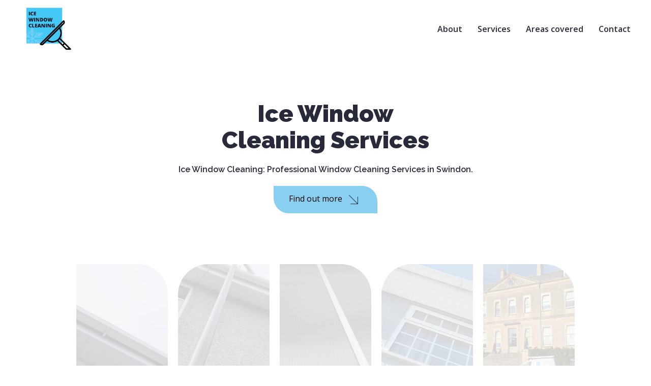

--- FILE ---
content_type: text/html; charset=UTF-8
request_url: https://www.icewindowcleaning.co.uk/
body_size: 4707
content:
<!DOCTYPE html>
<html>
	<head>
		<meta charset="UTF-8">
		<meta content="width=device-width, initial-scale=1, maximum-scale=1, user-scalable=no" name="viewport">
		<title>Ice Window Cleaning | Swindon UK</title>
  <meta name="description" content="&quot;Get sparkling clean windows, fascia, soffits, gutters, and conservatories in Swindon. Professional and reliable window cleaning services at Ice Window Cleaning.&quot;"/>
  
<meta name="rating" content="General" />
<meta name="language" content="english, EN" />
<meta name="distribution" content="Global" />
<meta name="robots" content="INDEX,FOLLOW" />
<meta name="revisit-after" content="7 Days" />

<!-- ****** faviconit.com favicons ****** -->
<link rel="shortcut icon" href="/favicon/favicon.ico" />
<link rel="icon" sizes="16x16 32x32 64x64" href="/favicon/favicon.ico" />
<link rel="icon" type="image/png" sizes="196x196" href="/favicon/favicon-192.png" />
<link rel="icon" type="image/png" sizes="160x160" href="/favicon/favicon-160.png" />
<link rel="icon" type="image/png" sizes="96x96" href="/favicon/favicon-96.png" />
<link rel="icon" type="image/png" sizes="64x64" href="/favicon/favicon-64.png" />
<link rel="icon" type="image/png" sizes="32x32" href="/favicon/favicon-32.png" />
<link rel="icon" type="image/png" sizes="16x16" href="/favicon/favicon-16.png" />
<link rel="apple-touch-icon" href="/favicon/favicon-57.png" />
<link rel="apple-touch-icon" sizes="114x114" href="/favicon/favicon-114.png" />
<link rel="apple-touch-icon" sizes="72x72" href="/favicon/favicon-72.png" />
<link rel="apple-touch-icon" sizes="144x144" href="/favicon/favicon-144.png" />
<link rel="apple-touch-icon" sizes="60x60" href="/favicon/favicon-60.png" />
<link rel="apple-touch-icon" sizes="120x120" href="/favicon/favicon-120.png" />
<link rel="apple-touch-icon" sizes="76x76" href="/favicon/favicon-76.png" />
<link rel="apple-touch-icon" sizes="152x152" href="/favicon/favicon-152.png" />
<link rel="apple-touch-icon" sizes="180x180" href="/favicon/favicon-180.png" />
<meta name="msapplication-TileColor" content="#FFFFFF" />
<meta name="msapplication-TileImage" content="favicon/favicon-144.png" />
<meta name="msapplication-config" content="faviconx/browserconfig.xml" />
<!-- ****** faviconit.com favicons ****** -->
<!-- ****** faviconit.com favicons ****** -->

<link rel="preconnect" href="https://fonts.googleapis.com">
<link rel="preconnect" href="https://fonts.gstatic.com" crossorigin>
<link href="https://fonts.googleapis.com/css2?family=Open+Sans:ital,wght@0,300..800;1,300..800&family=Raleway:ital,wght@0,100..900;1,100..900&display=swap" rel="stylesheet">
<link href="/includes/normalize.css" rel="stylesheet" type="text/css" />
<link href="/includes/default.css" rel="stylesheet" type="text/css" />
<link href="/includes/main.css" rel="stylesheet" type="text/css" />
<script src="https://kit.fontawesome.com/402225c761.js" crossorigin="anonymous"></script>
<link rel="stylesheet" href="//cdnjs.cloudflare.com/ajax/libs/animate.css/4.0.0/animate.min.css" />

<script src="//ajax.googleapis.com/ajax/libs/jquery/2.1.4/jquery.min.js"></script>
<script src="/lib/custom.js"></script>
<script src="/lib/functions.js"></script>
<script src="/js/jquery.sidr.min.js"></script>
<script src="/js/viewportchecker.js"></script>
<script>

jQuery(document).ready(function() {

	
});


</script>
<!-- Google tag (gtag.js) -->
<script async src="https://www.googletagmanager.com/gtag/js?id=G-69BJWPBFSL"></script>
<script>
  window.dataLayer = window.dataLayer || [];
  function gtag(){dataLayer.push(arguments);}
  gtag('js', new Date());

  gtag('config', 'G-69BJWPBFSL');
</script>
</head>
	<body>	<header>
	<div class="wrapper clearfix">
		<a href="#topcontent" class="logo">
			<img src="/images/layout/logo.png" alt="Ice Window Cleaning" />
		</a>
		<ul class="menu">
			<li><a href="#about">About</a></li>
			<li><a href="#services">Services</a></li>
			<li><a href="#areas">Areas covered</a></li>
			<li><a href="#contact">Contact</a></li>
		</ul>
		<div id="mobile-header">
			<div class="burger">
				<svg viewBox="0 0 800 600">
					<path d="M300,220 C300,220 520,220 540,220 C740,220 640,540 520,420 C440,340 300,200 300,200" id="top"></path>
					<path d="M300,320 L540,320" id="middle"></path>
					<path d="M300,210 C300,210 520,210 540,210 C740,210 640,530 520,410 C440,330 300,190 300,190" id="bottom" transform="translate(480, 320) scale(1, -1) translate(-480, -318) "></path>
				</svg>
			</div>
		</div>
	</div>
</header><main>
	<div class="section">
		<div class="innerWrapper">
			<div class="col-3-5 center animatedElement">
				<h1>Ice Window <br>Cleaning Services</h1>
				<h2>Ice Window Cleaning: Professional Window Cleaning Services in Swindon.</h2>
				<a href="#" class="button">Find out more</a>
			</div>
			<ul class="heroGrid">
				<li class="animatedElement">
					<div class="image" style="background-image:url(/images/content/hero-grid/1.webp);"></div>
				</li>
				<li class="animatedElement">
					<div class="image" style="background-image:url(/images/content/hero-grid/2.webp);"></div>
				</li>
				<li class="animatedElement">
					<div class="image" style="background-image:url(/images/content/hero-grid/3.webp);"></div>
				</li>
				<li class="animatedElement">
					<div class="image" style="background-image:url(/images/content/hero-grid/4.webp);"></div>
				</li>
				<li class="animatedElement">
					<div class="image" style="background-image:url(/images/content/hero-grid/5.jpg);"></div>
				</li>
			</ul>
		</div>
	</div>
	<div class="section" id="about">
		<div class="wrapper">
			<div class="col-1 center animatedElement">
				<h3>About us</h3>
			</div>
			<div class="col-1-2 animatedElement">
				<p>Elevate your surroundings with Ice Window Cleaning, your premium choice for meticulous window care in Swindon. Our dedicated team takes pride in delivering a top-tier, friendly, and dependable service that sets new standards. With a focus on excellence, we lavish attention on every detail, leaving no glass, frame, sill, or door untouched.</p>
				<p>Experience the transformative power of our streak-free, sparkling windows, enriching your property's allure and value. Get in touch for an impeccable clean that truly shines! ❄️ Ice Window Cleaning: Your Clear Choice for a Frosty Fresh Finish! ❄️</p>
			</div><div class="col-1-2">
				<ul class="offsetGrid">
					<li class="animatedElement">
						<div class="image" style="background-image:url(/images/content/about/about-1.jpg);"></div>
					</li>
					<li class="animatedElement">
						<div class="image" style="background-image:url(/images/content/about/about-2.jpg);"></div>
					</li>
				</ul>
			</div>
		</div>
	</div>
	<div class="section" id="services">
		<div class="wrapper">
			<div class="col-1 center animatedElement">
				<h3>Services</h3>
			</div>
			<div class="services">
				<div class="serviceBox animatedElement">
					<a href="#" class="trigger">
						<div class="image"><div class="src" style="background-image:url(/images/content/services/conservatories.webp);"></div></div>
						<div class="text">
							<p>Conservatory Cleaning</p>
							<span>Find out more</span>
						</div>
					</a>
					<div class="content">
						<p>Transform your conservatory into a pristine oasis with our expert conservatory cleaning service, ensuring every pane gleams with clarity and brilliance.</p>
					</div>
				</div>
				<div class="serviceBox animatedElement">
					<a href="#" class="trigger">
						<div class="image"><div class="src" style="background-image:url(/images/content/services/fascias.jpg);"></div></div>
						<div class="text">
							<p>Fascia, Soffit & Gutter Cleaning</p>
							<span>Find out more</span>
						</div>
					</a>
					<div class="content">
						<p>Elevate the beauty and functionality of your property with our comprehensive Fascia, Soffit & Gutter Cleaning service, ensuring your exteriors shine and your drainage system remains clear and efficient.</p>
					</div>
				</div>
				<div class="serviceBox animatedElement">
					<a href="#" class="trigger">
						<div class="image"><div class="src" style="background-image:url(/images/content/services/gutters.webp);"></div></div>
						<div class="text">
							<p>Gutter Clearance</p>
							<span>Find out more</span>
						</div>
					</a>
					<div class="content">
						<p>Keep your gutters flowing smoothly and protect your property from water damage with our professional Gutter Clearance service, expertly removing debris and ensuring optimal drainage year-round.</p>
					</div>
				</div>
				<div class="serviceBox animatedElement">
					<a href="#" class="trigger">
						<div class="image"><div class="src" style="background-image:url(/images/content/services/windows.webp);"></div></div>
						<div class="text">
							<p>Premium Residential Window Cleaning</p>
							<span>Find out more</span>
						</div>
					</a>
					<div class="content">
						<p>Experience the ultimate in clarity and brilliance with our Premium Residential Window Cleaning service, meticulously tailored to enhance the beauty and ambiance of your home, inside and out.</p>
					</div>
				</div>
				<div class="serviceBox animatedElement">
					<a href="#" class="trigger">
						<div class="image"><div class="src" style="background-image:url(/images/content/services/commercial.webp);"></div></div>
						<div class="text">
							<p>Commercial Window Cleaning</p>
							<span>Find out more</span>
						</div>
					</a>
					<div class="content">
						<p>Elevate the professional appearance of your business premises with our comprehensive Commercial Window Cleaning service, designed to leave your windows sparkling and your establishment shining, making a lasting impression on clients and visitors alike.</p>
					</div>
				</div>
			</div>
		</div>
	</div>
	<div class="section" id="areas">
		<div class="wrapper">
			<div class="col-1 center animatedElement">
				<h3>Areas Covered</h3>
			</div>
			<div class="col-1">
				<p class="animatedElement">At Ice Window Cleaning, we are proud to offer our professional window cleaning services to various areas in and around Swindon. Our dedicated team serves the following locations:</p>
				<p class="animatedElement">1. Swindon: As our base of operations, we provide comprehensive window cleaning solutions for residential and commercial properties throughout Swindon. Whether you have a small apartment or a large office building, we ensure spotless and streak-free windows.</p>
				<p class="animatedElement">2. Highworth: Residents and businesses in Highworth can rely on Ice Window Cleaning for top-notch window cleaning services. We bring our expertise and attention to detail to ensure your windows are crystal clear, enhancing the appeal of your property.</p>
				<p class="animatedElement">3. Wanborough: Ice Window Cleaning extends its exceptional services to Wanborough. With our advanced techniques and equipment, we remove dirt, grime, and smudges from your windows, leaving them gleaming and ensuring your complete satisfaction.</p>
				<p class="animatedElement">4. Wroughton: If you're in Wroughton and seeking professional window cleaning, look no further. Our skilled team is equipped to handle all types of windows, providing thorough cleaning that revitalizes the appearance of your home or business.</p>
				<p class="animatedElement">5. Royal Wootton Bassett: Ice Window Cleaning is pleased to serve Royal Wootton Bassett, delivering premium window cleaning services that make a difference. We understand the importance of clean windows, and our team is committed to exceeding your expectations.</p>
				<p class="animatedElement">6. Lyneham: Residents and businesses in Lyneham can trust Ice Window Cleaning for reliable and efficient window cleaning. Our dedicated professionals pay attention to every detail, ensuring that your windows are sparkling clean and enhancing the overall aesthetic of your property.</p>
				<p class="animatedElement">7. Calne: Ice Window Cleaning extends its services to Calne, catering to the window cleaning needs of both residential and commercial clients. With our expertise, we transform dirty windows into clear and beautiful ones, allowing natural light to flood your space.</p>
				<p class="animatedElement">8. Cricklade: Ice Window Cleaning is proud to offer its exceptional window cleaning services in Cricklade. Our experienced team will leave no streaks or smudges behind, leaving you with immaculate windows that enhance the beauty of your property.</p>
				<p class="animatedElement">Wherever you are located in these service areas, Ice Window Cleaning is dedicated to providing exceptional service and ensuring your complete satisfaction. Contact us today to experience the transformative effects of our professional window cleaning.</p>
			</div>
		</div>
	</div>
	<div class="section" id="contact">
		<div class="wrapper">
			<div class="col-1 center animatedElement">
				<h3>Contact us</h3>
			</div>
			<div class="col-3-5">
				<div class="enquiryForm animatedElement">
					<div class="formStyle formHolder">
						<form action="/scripts/send-email/" method="POST" id="contactFormBottom">
							<div class="row">
								<label>Name</label>
								<input type="text" name="name" id="Bottomname">
							</div>
							<div class="row">
								<label>Email</label>
								<input type="text" name="email" id="Bottomemail">
							</div>
							<div class="row">
								<label>Telephone</label>
								<input type="text" name="telephone" id="Bottomtelephone">
							</div>
							<div class="row">
								<label>Address</label>
								<textarea name="address" id="Bottomaddress" rows="4"></textarea>
							</div>
							<div class="row">
								<script src="https://www.google.com/recaptcha/api.js" async="" defer=""></script>
								<div class="g-recaptcha" data-sitekey="6Lfi8MgpAAAAAOnmKu1QcbLdI-3x2m-Hj2F4qGZW"></div>
							</div>
							<div class="row errorMessage"><p></p></div>
							<div class="row">
								<p>By providing your details above you agree to being contacted to confirm your appointment under the terms of our <a href="/privacy-policy/">privacy policy</a></p>
							</div>
							<div class="row">
								<input type="text" name="addressLine3" id="BottomaddressLine3" style="display: none">
								<input type="submit" value="Get a Quote" class="button">
							</div>
						</form>
					</div>
				</div>
			</div>
		</div>
	</div>

	
</main>

	<footer>
		<div class="wrapper clearfix">
			<div class="left">
				<p>Email: <a href="mailto:enquiries@icewindowcleaning.co.uk">enquiries@icewindowcleaning.co.uk</a><br>
				Phone : <a href="tel:07803368776">07803368776</a></p>
			</div>
			<div class="right">
				<ul class="socialList">
					<li><a href="https://www.facebook.com/icewindowcleaningswindon"><i class="fab fa-facebook-f"></i></a></li>
					<li><a href="https://www.instagram.com/icewindowcleaning/"><i class="fab fa-instagram"></i></a></li>
				</ul>	
			</div>
		</div>
	</footer>	
	</body>
</html>

--- FILE ---
content_type: text/html; charset=UTF-8
request_url: https://www.icewindowcleaning.co.uk/includes/mobilenav/
body_size: 77
content:
<div class="main">
	<ul class="menu">
	<li><a href="#about">About</a></li>
			<li><a href="#services">Services</a></li>
			<li><a href="#areas">Areas covered</a></li>
			<li><a href="#contact">Contact</a></li>
		</ul>
</div>

			

--- FILE ---
content_type: text/html; charset=utf-8
request_url: https://www.google.com/recaptcha/api2/anchor?ar=1&k=6Lfi8MgpAAAAAOnmKu1QcbLdI-3x2m-Hj2F4qGZW&co=aHR0cHM6Ly93d3cuaWNld2luZG93Y2xlYW5pbmcuY28udWs6NDQz&hl=en&v=PoyoqOPhxBO7pBk68S4YbpHZ&size=normal&anchor-ms=20000&execute-ms=30000&cb=p2j7shknqpm4
body_size: 49439
content:
<!DOCTYPE HTML><html dir="ltr" lang="en"><head><meta http-equiv="Content-Type" content="text/html; charset=UTF-8">
<meta http-equiv="X-UA-Compatible" content="IE=edge">
<title>reCAPTCHA</title>
<style type="text/css">
/* cyrillic-ext */
@font-face {
  font-family: 'Roboto';
  font-style: normal;
  font-weight: 400;
  font-stretch: 100%;
  src: url(//fonts.gstatic.com/s/roboto/v48/KFO7CnqEu92Fr1ME7kSn66aGLdTylUAMa3GUBHMdazTgWw.woff2) format('woff2');
  unicode-range: U+0460-052F, U+1C80-1C8A, U+20B4, U+2DE0-2DFF, U+A640-A69F, U+FE2E-FE2F;
}
/* cyrillic */
@font-face {
  font-family: 'Roboto';
  font-style: normal;
  font-weight: 400;
  font-stretch: 100%;
  src: url(//fonts.gstatic.com/s/roboto/v48/KFO7CnqEu92Fr1ME7kSn66aGLdTylUAMa3iUBHMdazTgWw.woff2) format('woff2');
  unicode-range: U+0301, U+0400-045F, U+0490-0491, U+04B0-04B1, U+2116;
}
/* greek-ext */
@font-face {
  font-family: 'Roboto';
  font-style: normal;
  font-weight: 400;
  font-stretch: 100%;
  src: url(//fonts.gstatic.com/s/roboto/v48/KFO7CnqEu92Fr1ME7kSn66aGLdTylUAMa3CUBHMdazTgWw.woff2) format('woff2');
  unicode-range: U+1F00-1FFF;
}
/* greek */
@font-face {
  font-family: 'Roboto';
  font-style: normal;
  font-weight: 400;
  font-stretch: 100%;
  src: url(//fonts.gstatic.com/s/roboto/v48/KFO7CnqEu92Fr1ME7kSn66aGLdTylUAMa3-UBHMdazTgWw.woff2) format('woff2');
  unicode-range: U+0370-0377, U+037A-037F, U+0384-038A, U+038C, U+038E-03A1, U+03A3-03FF;
}
/* math */
@font-face {
  font-family: 'Roboto';
  font-style: normal;
  font-weight: 400;
  font-stretch: 100%;
  src: url(//fonts.gstatic.com/s/roboto/v48/KFO7CnqEu92Fr1ME7kSn66aGLdTylUAMawCUBHMdazTgWw.woff2) format('woff2');
  unicode-range: U+0302-0303, U+0305, U+0307-0308, U+0310, U+0312, U+0315, U+031A, U+0326-0327, U+032C, U+032F-0330, U+0332-0333, U+0338, U+033A, U+0346, U+034D, U+0391-03A1, U+03A3-03A9, U+03B1-03C9, U+03D1, U+03D5-03D6, U+03F0-03F1, U+03F4-03F5, U+2016-2017, U+2034-2038, U+203C, U+2040, U+2043, U+2047, U+2050, U+2057, U+205F, U+2070-2071, U+2074-208E, U+2090-209C, U+20D0-20DC, U+20E1, U+20E5-20EF, U+2100-2112, U+2114-2115, U+2117-2121, U+2123-214F, U+2190, U+2192, U+2194-21AE, U+21B0-21E5, U+21F1-21F2, U+21F4-2211, U+2213-2214, U+2216-22FF, U+2308-230B, U+2310, U+2319, U+231C-2321, U+2336-237A, U+237C, U+2395, U+239B-23B7, U+23D0, U+23DC-23E1, U+2474-2475, U+25AF, U+25B3, U+25B7, U+25BD, U+25C1, U+25CA, U+25CC, U+25FB, U+266D-266F, U+27C0-27FF, U+2900-2AFF, U+2B0E-2B11, U+2B30-2B4C, U+2BFE, U+3030, U+FF5B, U+FF5D, U+1D400-1D7FF, U+1EE00-1EEFF;
}
/* symbols */
@font-face {
  font-family: 'Roboto';
  font-style: normal;
  font-weight: 400;
  font-stretch: 100%;
  src: url(//fonts.gstatic.com/s/roboto/v48/KFO7CnqEu92Fr1ME7kSn66aGLdTylUAMaxKUBHMdazTgWw.woff2) format('woff2');
  unicode-range: U+0001-000C, U+000E-001F, U+007F-009F, U+20DD-20E0, U+20E2-20E4, U+2150-218F, U+2190, U+2192, U+2194-2199, U+21AF, U+21E6-21F0, U+21F3, U+2218-2219, U+2299, U+22C4-22C6, U+2300-243F, U+2440-244A, U+2460-24FF, U+25A0-27BF, U+2800-28FF, U+2921-2922, U+2981, U+29BF, U+29EB, U+2B00-2BFF, U+4DC0-4DFF, U+FFF9-FFFB, U+10140-1018E, U+10190-1019C, U+101A0, U+101D0-101FD, U+102E0-102FB, U+10E60-10E7E, U+1D2C0-1D2D3, U+1D2E0-1D37F, U+1F000-1F0FF, U+1F100-1F1AD, U+1F1E6-1F1FF, U+1F30D-1F30F, U+1F315, U+1F31C, U+1F31E, U+1F320-1F32C, U+1F336, U+1F378, U+1F37D, U+1F382, U+1F393-1F39F, U+1F3A7-1F3A8, U+1F3AC-1F3AF, U+1F3C2, U+1F3C4-1F3C6, U+1F3CA-1F3CE, U+1F3D4-1F3E0, U+1F3ED, U+1F3F1-1F3F3, U+1F3F5-1F3F7, U+1F408, U+1F415, U+1F41F, U+1F426, U+1F43F, U+1F441-1F442, U+1F444, U+1F446-1F449, U+1F44C-1F44E, U+1F453, U+1F46A, U+1F47D, U+1F4A3, U+1F4B0, U+1F4B3, U+1F4B9, U+1F4BB, U+1F4BF, U+1F4C8-1F4CB, U+1F4D6, U+1F4DA, U+1F4DF, U+1F4E3-1F4E6, U+1F4EA-1F4ED, U+1F4F7, U+1F4F9-1F4FB, U+1F4FD-1F4FE, U+1F503, U+1F507-1F50B, U+1F50D, U+1F512-1F513, U+1F53E-1F54A, U+1F54F-1F5FA, U+1F610, U+1F650-1F67F, U+1F687, U+1F68D, U+1F691, U+1F694, U+1F698, U+1F6AD, U+1F6B2, U+1F6B9-1F6BA, U+1F6BC, U+1F6C6-1F6CF, U+1F6D3-1F6D7, U+1F6E0-1F6EA, U+1F6F0-1F6F3, U+1F6F7-1F6FC, U+1F700-1F7FF, U+1F800-1F80B, U+1F810-1F847, U+1F850-1F859, U+1F860-1F887, U+1F890-1F8AD, U+1F8B0-1F8BB, U+1F8C0-1F8C1, U+1F900-1F90B, U+1F93B, U+1F946, U+1F984, U+1F996, U+1F9E9, U+1FA00-1FA6F, U+1FA70-1FA7C, U+1FA80-1FA89, U+1FA8F-1FAC6, U+1FACE-1FADC, U+1FADF-1FAE9, U+1FAF0-1FAF8, U+1FB00-1FBFF;
}
/* vietnamese */
@font-face {
  font-family: 'Roboto';
  font-style: normal;
  font-weight: 400;
  font-stretch: 100%;
  src: url(//fonts.gstatic.com/s/roboto/v48/KFO7CnqEu92Fr1ME7kSn66aGLdTylUAMa3OUBHMdazTgWw.woff2) format('woff2');
  unicode-range: U+0102-0103, U+0110-0111, U+0128-0129, U+0168-0169, U+01A0-01A1, U+01AF-01B0, U+0300-0301, U+0303-0304, U+0308-0309, U+0323, U+0329, U+1EA0-1EF9, U+20AB;
}
/* latin-ext */
@font-face {
  font-family: 'Roboto';
  font-style: normal;
  font-weight: 400;
  font-stretch: 100%;
  src: url(//fonts.gstatic.com/s/roboto/v48/KFO7CnqEu92Fr1ME7kSn66aGLdTylUAMa3KUBHMdazTgWw.woff2) format('woff2');
  unicode-range: U+0100-02BA, U+02BD-02C5, U+02C7-02CC, U+02CE-02D7, U+02DD-02FF, U+0304, U+0308, U+0329, U+1D00-1DBF, U+1E00-1E9F, U+1EF2-1EFF, U+2020, U+20A0-20AB, U+20AD-20C0, U+2113, U+2C60-2C7F, U+A720-A7FF;
}
/* latin */
@font-face {
  font-family: 'Roboto';
  font-style: normal;
  font-weight: 400;
  font-stretch: 100%;
  src: url(//fonts.gstatic.com/s/roboto/v48/KFO7CnqEu92Fr1ME7kSn66aGLdTylUAMa3yUBHMdazQ.woff2) format('woff2');
  unicode-range: U+0000-00FF, U+0131, U+0152-0153, U+02BB-02BC, U+02C6, U+02DA, U+02DC, U+0304, U+0308, U+0329, U+2000-206F, U+20AC, U+2122, U+2191, U+2193, U+2212, U+2215, U+FEFF, U+FFFD;
}
/* cyrillic-ext */
@font-face {
  font-family: 'Roboto';
  font-style: normal;
  font-weight: 500;
  font-stretch: 100%;
  src: url(//fonts.gstatic.com/s/roboto/v48/KFO7CnqEu92Fr1ME7kSn66aGLdTylUAMa3GUBHMdazTgWw.woff2) format('woff2');
  unicode-range: U+0460-052F, U+1C80-1C8A, U+20B4, U+2DE0-2DFF, U+A640-A69F, U+FE2E-FE2F;
}
/* cyrillic */
@font-face {
  font-family: 'Roboto';
  font-style: normal;
  font-weight: 500;
  font-stretch: 100%;
  src: url(//fonts.gstatic.com/s/roboto/v48/KFO7CnqEu92Fr1ME7kSn66aGLdTylUAMa3iUBHMdazTgWw.woff2) format('woff2');
  unicode-range: U+0301, U+0400-045F, U+0490-0491, U+04B0-04B1, U+2116;
}
/* greek-ext */
@font-face {
  font-family: 'Roboto';
  font-style: normal;
  font-weight: 500;
  font-stretch: 100%;
  src: url(//fonts.gstatic.com/s/roboto/v48/KFO7CnqEu92Fr1ME7kSn66aGLdTylUAMa3CUBHMdazTgWw.woff2) format('woff2');
  unicode-range: U+1F00-1FFF;
}
/* greek */
@font-face {
  font-family: 'Roboto';
  font-style: normal;
  font-weight: 500;
  font-stretch: 100%;
  src: url(//fonts.gstatic.com/s/roboto/v48/KFO7CnqEu92Fr1ME7kSn66aGLdTylUAMa3-UBHMdazTgWw.woff2) format('woff2');
  unicode-range: U+0370-0377, U+037A-037F, U+0384-038A, U+038C, U+038E-03A1, U+03A3-03FF;
}
/* math */
@font-face {
  font-family: 'Roboto';
  font-style: normal;
  font-weight: 500;
  font-stretch: 100%;
  src: url(//fonts.gstatic.com/s/roboto/v48/KFO7CnqEu92Fr1ME7kSn66aGLdTylUAMawCUBHMdazTgWw.woff2) format('woff2');
  unicode-range: U+0302-0303, U+0305, U+0307-0308, U+0310, U+0312, U+0315, U+031A, U+0326-0327, U+032C, U+032F-0330, U+0332-0333, U+0338, U+033A, U+0346, U+034D, U+0391-03A1, U+03A3-03A9, U+03B1-03C9, U+03D1, U+03D5-03D6, U+03F0-03F1, U+03F4-03F5, U+2016-2017, U+2034-2038, U+203C, U+2040, U+2043, U+2047, U+2050, U+2057, U+205F, U+2070-2071, U+2074-208E, U+2090-209C, U+20D0-20DC, U+20E1, U+20E5-20EF, U+2100-2112, U+2114-2115, U+2117-2121, U+2123-214F, U+2190, U+2192, U+2194-21AE, U+21B0-21E5, U+21F1-21F2, U+21F4-2211, U+2213-2214, U+2216-22FF, U+2308-230B, U+2310, U+2319, U+231C-2321, U+2336-237A, U+237C, U+2395, U+239B-23B7, U+23D0, U+23DC-23E1, U+2474-2475, U+25AF, U+25B3, U+25B7, U+25BD, U+25C1, U+25CA, U+25CC, U+25FB, U+266D-266F, U+27C0-27FF, U+2900-2AFF, U+2B0E-2B11, U+2B30-2B4C, U+2BFE, U+3030, U+FF5B, U+FF5D, U+1D400-1D7FF, U+1EE00-1EEFF;
}
/* symbols */
@font-face {
  font-family: 'Roboto';
  font-style: normal;
  font-weight: 500;
  font-stretch: 100%;
  src: url(//fonts.gstatic.com/s/roboto/v48/KFO7CnqEu92Fr1ME7kSn66aGLdTylUAMaxKUBHMdazTgWw.woff2) format('woff2');
  unicode-range: U+0001-000C, U+000E-001F, U+007F-009F, U+20DD-20E0, U+20E2-20E4, U+2150-218F, U+2190, U+2192, U+2194-2199, U+21AF, U+21E6-21F0, U+21F3, U+2218-2219, U+2299, U+22C4-22C6, U+2300-243F, U+2440-244A, U+2460-24FF, U+25A0-27BF, U+2800-28FF, U+2921-2922, U+2981, U+29BF, U+29EB, U+2B00-2BFF, U+4DC0-4DFF, U+FFF9-FFFB, U+10140-1018E, U+10190-1019C, U+101A0, U+101D0-101FD, U+102E0-102FB, U+10E60-10E7E, U+1D2C0-1D2D3, U+1D2E0-1D37F, U+1F000-1F0FF, U+1F100-1F1AD, U+1F1E6-1F1FF, U+1F30D-1F30F, U+1F315, U+1F31C, U+1F31E, U+1F320-1F32C, U+1F336, U+1F378, U+1F37D, U+1F382, U+1F393-1F39F, U+1F3A7-1F3A8, U+1F3AC-1F3AF, U+1F3C2, U+1F3C4-1F3C6, U+1F3CA-1F3CE, U+1F3D4-1F3E0, U+1F3ED, U+1F3F1-1F3F3, U+1F3F5-1F3F7, U+1F408, U+1F415, U+1F41F, U+1F426, U+1F43F, U+1F441-1F442, U+1F444, U+1F446-1F449, U+1F44C-1F44E, U+1F453, U+1F46A, U+1F47D, U+1F4A3, U+1F4B0, U+1F4B3, U+1F4B9, U+1F4BB, U+1F4BF, U+1F4C8-1F4CB, U+1F4D6, U+1F4DA, U+1F4DF, U+1F4E3-1F4E6, U+1F4EA-1F4ED, U+1F4F7, U+1F4F9-1F4FB, U+1F4FD-1F4FE, U+1F503, U+1F507-1F50B, U+1F50D, U+1F512-1F513, U+1F53E-1F54A, U+1F54F-1F5FA, U+1F610, U+1F650-1F67F, U+1F687, U+1F68D, U+1F691, U+1F694, U+1F698, U+1F6AD, U+1F6B2, U+1F6B9-1F6BA, U+1F6BC, U+1F6C6-1F6CF, U+1F6D3-1F6D7, U+1F6E0-1F6EA, U+1F6F0-1F6F3, U+1F6F7-1F6FC, U+1F700-1F7FF, U+1F800-1F80B, U+1F810-1F847, U+1F850-1F859, U+1F860-1F887, U+1F890-1F8AD, U+1F8B0-1F8BB, U+1F8C0-1F8C1, U+1F900-1F90B, U+1F93B, U+1F946, U+1F984, U+1F996, U+1F9E9, U+1FA00-1FA6F, U+1FA70-1FA7C, U+1FA80-1FA89, U+1FA8F-1FAC6, U+1FACE-1FADC, U+1FADF-1FAE9, U+1FAF0-1FAF8, U+1FB00-1FBFF;
}
/* vietnamese */
@font-face {
  font-family: 'Roboto';
  font-style: normal;
  font-weight: 500;
  font-stretch: 100%;
  src: url(//fonts.gstatic.com/s/roboto/v48/KFO7CnqEu92Fr1ME7kSn66aGLdTylUAMa3OUBHMdazTgWw.woff2) format('woff2');
  unicode-range: U+0102-0103, U+0110-0111, U+0128-0129, U+0168-0169, U+01A0-01A1, U+01AF-01B0, U+0300-0301, U+0303-0304, U+0308-0309, U+0323, U+0329, U+1EA0-1EF9, U+20AB;
}
/* latin-ext */
@font-face {
  font-family: 'Roboto';
  font-style: normal;
  font-weight: 500;
  font-stretch: 100%;
  src: url(//fonts.gstatic.com/s/roboto/v48/KFO7CnqEu92Fr1ME7kSn66aGLdTylUAMa3KUBHMdazTgWw.woff2) format('woff2');
  unicode-range: U+0100-02BA, U+02BD-02C5, U+02C7-02CC, U+02CE-02D7, U+02DD-02FF, U+0304, U+0308, U+0329, U+1D00-1DBF, U+1E00-1E9F, U+1EF2-1EFF, U+2020, U+20A0-20AB, U+20AD-20C0, U+2113, U+2C60-2C7F, U+A720-A7FF;
}
/* latin */
@font-face {
  font-family: 'Roboto';
  font-style: normal;
  font-weight: 500;
  font-stretch: 100%;
  src: url(//fonts.gstatic.com/s/roboto/v48/KFO7CnqEu92Fr1ME7kSn66aGLdTylUAMa3yUBHMdazQ.woff2) format('woff2');
  unicode-range: U+0000-00FF, U+0131, U+0152-0153, U+02BB-02BC, U+02C6, U+02DA, U+02DC, U+0304, U+0308, U+0329, U+2000-206F, U+20AC, U+2122, U+2191, U+2193, U+2212, U+2215, U+FEFF, U+FFFD;
}
/* cyrillic-ext */
@font-face {
  font-family: 'Roboto';
  font-style: normal;
  font-weight: 900;
  font-stretch: 100%;
  src: url(//fonts.gstatic.com/s/roboto/v48/KFO7CnqEu92Fr1ME7kSn66aGLdTylUAMa3GUBHMdazTgWw.woff2) format('woff2');
  unicode-range: U+0460-052F, U+1C80-1C8A, U+20B4, U+2DE0-2DFF, U+A640-A69F, U+FE2E-FE2F;
}
/* cyrillic */
@font-face {
  font-family: 'Roboto';
  font-style: normal;
  font-weight: 900;
  font-stretch: 100%;
  src: url(//fonts.gstatic.com/s/roboto/v48/KFO7CnqEu92Fr1ME7kSn66aGLdTylUAMa3iUBHMdazTgWw.woff2) format('woff2');
  unicode-range: U+0301, U+0400-045F, U+0490-0491, U+04B0-04B1, U+2116;
}
/* greek-ext */
@font-face {
  font-family: 'Roboto';
  font-style: normal;
  font-weight: 900;
  font-stretch: 100%;
  src: url(//fonts.gstatic.com/s/roboto/v48/KFO7CnqEu92Fr1ME7kSn66aGLdTylUAMa3CUBHMdazTgWw.woff2) format('woff2');
  unicode-range: U+1F00-1FFF;
}
/* greek */
@font-face {
  font-family: 'Roboto';
  font-style: normal;
  font-weight: 900;
  font-stretch: 100%;
  src: url(//fonts.gstatic.com/s/roboto/v48/KFO7CnqEu92Fr1ME7kSn66aGLdTylUAMa3-UBHMdazTgWw.woff2) format('woff2');
  unicode-range: U+0370-0377, U+037A-037F, U+0384-038A, U+038C, U+038E-03A1, U+03A3-03FF;
}
/* math */
@font-face {
  font-family: 'Roboto';
  font-style: normal;
  font-weight: 900;
  font-stretch: 100%;
  src: url(//fonts.gstatic.com/s/roboto/v48/KFO7CnqEu92Fr1ME7kSn66aGLdTylUAMawCUBHMdazTgWw.woff2) format('woff2');
  unicode-range: U+0302-0303, U+0305, U+0307-0308, U+0310, U+0312, U+0315, U+031A, U+0326-0327, U+032C, U+032F-0330, U+0332-0333, U+0338, U+033A, U+0346, U+034D, U+0391-03A1, U+03A3-03A9, U+03B1-03C9, U+03D1, U+03D5-03D6, U+03F0-03F1, U+03F4-03F5, U+2016-2017, U+2034-2038, U+203C, U+2040, U+2043, U+2047, U+2050, U+2057, U+205F, U+2070-2071, U+2074-208E, U+2090-209C, U+20D0-20DC, U+20E1, U+20E5-20EF, U+2100-2112, U+2114-2115, U+2117-2121, U+2123-214F, U+2190, U+2192, U+2194-21AE, U+21B0-21E5, U+21F1-21F2, U+21F4-2211, U+2213-2214, U+2216-22FF, U+2308-230B, U+2310, U+2319, U+231C-2321, U+2336-237A, U+237C, U+2395, U+239B-23B7, U+23D0, U+23DC-23E1, U+2474-2475, U+25AF, U+25B3, U+25B7, U+25BD, U+25C1, U+25CA, U+25CC, U+25FB, U+266D-266F, U+27C0-27FF, U+2900-2AFF, U+2B0E-2B11, U+2B30-2B4C, U+2BFE, U+3030, U+FF5B, U+FF5D, U+1D400-1D7FF, U+1EE00-1EEFF;
}
/* symbols */
@font-face {
  font-family: 'Roboto';
  font-style: normal;
  font-weight: 900;
  font-stretch: 100%;
  src: url(//fonts.gstatic.com/s/roboto/v48/KFO7CnqEu92Fr1ME7kSn66aGLdTylUAMaxKUBHMdazTgWw.woff2) format('woff2');
  unicode-range: U+0001-000C, U+000E-001F, U+007F-009F, U+20DD-20E0, U+20E2-20E4, U+2150-218F, U+2190, U+2192, U+2194-2199, U+21AF, U+21E6-21F0, U+21F3, U+2218-2219, U+2299, U+22C4-22C6, U+2300-243F, U+2440-244A, U+2460-24FF, U+25A0-27BF, U+2800-28FF, U+2921-2922, U+2981, U+29BF, U+29EB, U+2B00-2BFF, U+4DC0-4DFF, U+FFF9-FFFB, U+10140-1018E, U+10190-1019C, U+101A0, U+101D0-101FD, U+102E0-102FB, U+10E60-10E7E, U+1D2C0-1D2D3, U+1D2E0-1D37F, U+1F000-1F0FF, U+1F100-1F1AD, U+1F1E6-1F1FF, U+1F30D-1F30F, U+1F315, U+1F31C, U+1F31E, U+1F320-1F32C, U+1F336, U+1F378, U+1F37D, U+1F382, U+1F393-1F39F, U+1F3A7-1F3A8, U+1F3AC-1F3AF, U+1F3C2, U+1F3C4-1F3C6, U+1F3CA-1F3CE, U+1F3D4-1F3E0, U+1F3ED, U+1F3F1-1F3F3, U+1F3F5-1F3F7, U+1F408, U+1F415, U+1F41F, U+1F426, U+1F43F, U+1F441-1F442, U+1F444, U+1F446-1F449, U+1F44C-1F44E, U+1F453, U+1F46A, U+1F47D, U+1F4A3, U+1F4B0, U+1F4B3, U+1F4B9, U+1F4BB, U+1F4BF, U+1F4C8-1F4CB, U+1F4D6, U+1F4DA, U+1F4DF, U+1F4E3-1F4E6, U+1F4EA-1F4ED, U+1F4F7, U+1F4F9-1F4FB, U+1F4FD-1F4FE, U+1F503, U+1F507-1F50B, U+1F50D, U+1F512-1F513, U+1F53E-1F54A, U+1F54F-1F5FA, U+1F610, U+1F650-1F67F, U+1F687, U+1F68D, U+1F691, U+1F694, U+1F698, U+1F6AD, U+1F6B2, U+1F6B9-1F6BA, U+1F6BC, U+1F6C6-1F6CF, U+1F6D3-1F6D7, U+1F6E0-1F6EA, U+1F6F0-1F6F3, U+1F6F7-1F6FC, U+1F700-1F7FF, U+1F800-1F80B, U+1F810-1F847, U+1F850-1F859, U+1F860-1F887, U+1F890-1F8AD, U+1F8B0-1F8BB, U+1F8C0-1F8C1, U+1F900-1F90B, U+1F93B, U+1F946, U+1F984, U+1F996, U+1F9E9, U+1FA00-1FA6F, U+1FA70-1FA7C, U+1FA80-1FA89, U+1FA8F-1FAC6, U+1FACE-1FADC, U+1FADF-1FAE9, U+1FAF0-1FAF8, U+1FB00-1FBFF;
}
/* vietnamese */
@font-face {
  font-family: 'Roboto';
  font-style: normal;
  font-weight: 900;
  font-stretch: 100%;
  src: url(//fonts.gstatic.com/s/roboto/v48/KFO7CnqEu92Fr1ME7kSn66aGLdTylUAMa3OUBHMdazTgWw.woff2) format('woff2');
  unicode-range: U+0102-0103, U+0110-0111, U+0128-0129, U+0168-0169, U+01A0-01A1, U+01AF-01B0, U+0300-0301, U+0303-0304, U+0308-0309, U+0323, U+0329, U+1EA0-1EF9, U+20AB;
}
/* latin-ext */
@font-face {
  font-family: 'Roboto';
  font-style: normal;
  font-weight: 900;
  font-stretch: 100%;
  src: url(//fonts.gstatic.com/s/roboto/v48/KFO7CnqEu92Fr1ME7kSn66aGLdTylUAMa3KUBHMdazTgWw.woff2) format('woff2');
  unicode-range: U+0100-02BA, U+02BD-02C5, U+02C7-02CC, U+02CE-02D7, U+02DD-02FF, U+0304, U+0308, U+0329, U+1D00-1DBF, U+1E00-1E9F, U+1EF2-1EFF, U+2020, U+20A0-20AB, U+20AD-20C0, U+2113, U+2C60-2C7F, U+A720-A7FF;
}
/* latin */
@font-face {
  font-family: 'Roboto';
  font-style: normal;
  font-weight: 900;
  font-stretch: 100%;
  src: url(//fonts.gstatic.com/s/roboto/v48/KFO7CnqEu92Fr1ME7kSn66aGLdTylUAMa3yUBHMdazQ.woff2) format('woff2');
  unicode-range: U+0000-00FF, U+0131, U+0152-0153, U+02BB-02BC, U+02C6, U+02DA, U+02DC, U+0304, U+0308, U+0329, U+2000-206F, U+20AC, U+2122, U+2191, U+2193, U+2212, U+2215, U+FEFF, U+FFFD;
}

</style>
<link rel="stylesheet" type="text/css" href="https://www.gstatic.com/recaptcha/releases/PoyoqOPhxBO7pBk68S4YbpHZ/styles__ltr.css">
<script nonce="YuKMUUN8tfcHEjf8K2Fa7Q" type="text/javascript">window['__recaptcha_api'] = 'https://www.google.com/recaptcha/api2/';</script>
<script type="text/javascript" src="https://www.gstatic.com/recaptcha/releases/PoyoqOPhxBO7pBk68S4YbpHZ/recaptcha__en.js" nonce="YuKMUUN8tfcHEjf8K2Fa7Q">
      
    </script></head>
<body><div id="rc-anchor-alert" class="rc-anchor-alert"></div>
<input type="hidden" id="recaptcha-token" value="[base64]">
<script type="text/javascript" nonce="YuKMUUN8tfcHEjf8K2Fa7Q">
      recaptcha.anchor.Main.init("[\x22ainput\x22,[\x22bgdata\x22,\x22\x22,\[base64]/[base64]/MjU1Ong/[base64]/[base64]/[base64]/[base64]/[base64]/[base64]/[base64]/[base64]/[base64]/[base64]/[base64]/[base64]/[base64]/[base64]/[base64]\\u003d\x22,\[base64]\x22,\x22w7k4w6UpfcOAD3rDlnTCisOCwpVqf8KscFMUw5HCncO0w4VNw7zDucK4WcOgEgtfwrd9P31nwoBtwrTCtT/DjyPCvsKcwrnDssKhTCzDjMK+aH9Ew4bCjiYDwpM/XiNIw5jDgMOHw5LDk8KncsK+worCmcO3ZMO1TcOgEsORwqosbsOlLMKfMcOgA2/CvkzCkWbChsOsIxfCm8KVZV/Di8O7CsKDecKKBMO0wrrDqCvDqMOgwqMKHMKCdMOBF3scZsOow7jCnMKgw7ASwrnDqTfCvMOXICfDoMKQZ1NfwrLDmcKIwpgawoTCkhXCgsOOw693wovCrcKsDMKzw48xSHoVBUPDgMK1FcKoworCoHjDocKKwr/[base64]/w4BnAMOxwr50JMOow7cnV8KjBsOowpc8w7poUCPCisK6dx7DqA7ChyTClcK4CMOwwq4awprDlwxEAAE1w4FJwpE+ZMKgVFfDoyVIZWPDjMKNwppubsKwdsK3wqUBUMO0w41SC3IXwqbDicKMB03DhsOOwonDgMKoXyd/[base64]/CmEVGWEbCh8O4w6RrMsOQwrLDkXDDkMOHwpTCv8KgXsOgwrLCiUYzw6FMTMKpwrnDg8OzOyIaw4XDnCTCvMOrC07DosOlwrrCl8OzwoPDv0XDg8Kgw5fDnHQMRhc/aS8yOMKLHBQGLyIiMgLDoW7CnG5xwpTDowN+Y8Okw7BAwqDCsCLDjRbCucKewpFgDW8oSsOaZC7CgcO1ID3Dk8O9w7tJwrVuNMO0w4xqccOCaw5dU8OLw5/DlHVhwrHCrxPDp0vCm0XDgMOvwqFCw4zCmyPDijZYw4E/wp3DucOewotTcQvDisOZRTtjEHdjwrQzJ1/CiMK/UMKDOTxrwpQzw6JnN8KnFsOdw4HCl8Ofw5LDhgV/VsKYGiXCkUJuTANcwrBXXUwgSsK0FVxbQ35kYnlAWVltH8OZQQNDwoDCvWfDgMK/wqwWw5bDo0DDvmBqJcONw4/[base64]/Cl3VOwr8sw5Yawr7CnzkZekvDkcO1wowdwo7Dt8KHw4lBZnRZwqLDksOBwr/Dq8KSwo4BZsKiw7PDicKBZsOXCsOkJDVfB8OEw6bCsysrwpPDh3UCw6Z/w4rDgBlAQcKWLMKsbcOxIMOLw5ENIcOMJATDlcOWGMKWw7skLWHDuMKyw4HDog/DklohXE5YL1o/wpfDjGDDuTrDpcOVF0bDljHDq1fCjjvCncKqwpQpw7k3WWomwoXCtH8xw4LDq8O3wqTDvX4ww5rDlVhzR0Bowr1ZfcKGw67CnU3DsAfDlMO7w7ZdwrB2Z8OLw7/CnBQow4p1D3c4wq9oIw4ESWFqwrMzXMK4NsKsH2klX8KwLBLCvGDCkgPDssKqwo3CicKfwqVGwrwMc8Ood8OeQCF4wokIwq10LgvDt8OUL1xNwrbDuE/[base64]/w4BxNcKpb2bCo2LDgxDCh8KCPMO/wqMGcsKcPMKdA8OYdsK7TkfCpCReVMKpQ8KbUicEwqfDhcOVwrkpLcOnSH7DncKGwqPCjgYQQ8O2wqlfwqssw7TCnlgfD8OrwpttG8K7w7ELTlh6w7DDmMKhLMKUwo/CjcKdJsKAAQPDl8OHw4hxwprDoMKXw7rDucK9GsOOAhwPwoIXe8KIVsOXayUNwpgsAiLDu1cfLlUlw6jChcKQwpJEwpzDq8OTW0PCqgzDpsKqJMO9w6DCmDDDlMOuPMOPRcOQR18nw5A9Z8OKK8OeP8Kqw63DvSzDp8KZw7UXO8KqHUrDpGp5wrA/Y8O7Owp/SsOsw7d4aG3DukrDiXPDtDzCl2IdwpsKw4bCnS7CqCEjwpdew6PCsC3Dh8Oxcl/Cog7DjsKFwoDCocONIn3CisO6w6sNwpnCuMK+w7nDuWdMEQVfw7dEw6d1US/CjUNRw4/CrsO1CmoJBcKpwq3CoGBqwqF9RcOzwqITRHLDqHTDh8OGRcKGTlZSF8KKwoUSwoXCmiZPCno5WiF8worDrX4Qw6AbwoprPGTDsMO1wqPCiisbIMKaTsK6w68UEntmwpoUHsKlf8K5OkVDb2rDtsOtwpfDisKVU8O/[base64]/CtVLCrx7Dq8KFw51pFMK4OMKTwr1rwrrDj07DssK0w73DhMOYLsK1esOfGx4twqDCkhXCgh/[base64]/CkcO0PcOHw5TCp8Oqw6fCo8K5NsOhOibDvsKhG8OlRQbCusKKwokkwo/DtsOTwrXDmj7Dmy/Dl8KzW33DkVzDjgxwwpfDpMK2wr8qwq3DjcORKcKlw77Ck8OCwoEpbcKXwpLCmgLDph/CrC/ChwDCo8OnecKGw5nDscO7w6fCncOvw5PDjTTDusKRecO+SDTCq8OJBMKEw7EkDxtXB8OcfMKkbgQ+Sk3Ck8K6wovDvsORwr0/w6k6FhLDgHfDgkbDmMOJwqbDpA4Rw6VsCBlqw7jCsTnDuGU9WVDDnUZOw6/[base64]/DjVTDjsKiwrDCh0/Co2kPA0Izw5fDp17Co3pCTsOIwqIpACXDmBYQQ8Kew4fDkGhswoHCscONZRLCu1fDg8KVZsObZ0TDosOJAjEEZkINaF1Ewo3CrFDCnQ5dw7rCgAfCrWNQJ8KywqjCg0fDtj4vw5/DgMOSEiLCpMK8U8OtO0wyQB3DmCJ+wocTwr7DnyPDsRUowr7CrcOybcKbFsKuw7fDgsKew4ZxAcOtJ8KnP3nCtgXDhVs3BD3CpsOcwo0/eX19w6LCtCs2ey3CgVUeP8KYWE9Rw5fCogfCgHN9w4x3wqlQMz/DuMKbAAcbWGMAw4XDph9Cwo7Dl8K8ASjCocKUw5LDnE7Dj2nCgsKKwr7DhMKtw4cQZ8O9wr/Co3/[base64]/w7YACsOrw7hvawrDiE7DhUfCpnfCtgAKckvDrcOxw4zDosKzw4HCl2UrcXzCl0V+UMK8w4vCtcKGwqrCmSzDszgAfkolMyx4BV/Cmm7Ci8KNwpDDksO7O8OEw63CvsOCUUzDuFTDpUjDgMOuOsOJwqDDtMKcw43Cv8K3GyMQwoYNwoHCggpTwprCk8Otw6EAw5xLwpvCnMKjd3nDn1fCu8O3woE0w6M0OMKCwp/Cs17DscOGw5jDr8OgZjbDmMO4w5rCkQXChsKEdEHCrmwpw6bDucKRwr0HQcKmw4DCsjtNw71WwqDCgcO/S8KZBCDDkcKNcyXCqiETwr/CoBgewo1ow51fWm/Dg2BWw45XwrEqwqpkwoVawr57EWPCskjChsKhw5XCpcKPw6Q1w5wewphLw4XCs8OtBW8gwrA8w58lwpLCkEXDlMORQ8OYJkDCpi9kNcOTSwx/[base64]/CocOLw48SXmASw4sfwofChEfCgB7DnzJzasOeOsOrw4xfX8KQw754Q3HDum1xwqzDoDHDo2Z0URDDhcOaEsKiBMO+w5oXw6kCZ8OBCmxCw5/[base64]/CrMODwoHDusO9w5ovOsKawp1occKwFMOPWMO6w5PDlMK+MGzCozxPTnMZwoA6TsONQXtmasOAwonCj8O7wpRGE8Oaw7fDlnYMwrvDpMOhw4/CusKvwoklwqXDim3DrRDCoMKxwqvCu8OgwqrCrMOMw5HCisKhXiQlRcKWw4pswqkhbnnCrE/Cs8K0wpzDn8OVHMKcwofCpcO7I0knZxMxXsKVQ8OBwojDvVjDl0M3w4/[base64]/DjcK+bMOCIsKGw58Nw4E6T0MXwo7DisObwpXCgDfDgcODw515w5jDkl/[base64]/DtMO1w7RFwqtbw6hBwp3CncONdMO+MlpcKQ7CvsKlwp5ywqnDvcK/wokFCxdQXUsywphNTsO6w5EPfMKRTA5Hw4LCnMO6w57DrGEmwqYDwrDCoDzDnB1tDcKew4jDg8OfwrRPHF7DrzTDj8OGwrhwwqpmw4lzwothw4gXXh7CozRVfiETM8KVYGDDuMO1O23Ci3czEnpxw5wgwqbCpDMpwqoLORPClStzw4XDnilOw4nDtE/ChQgnJcK5wr/DtlMJwpbDjC1rw5lNGsKNa8KpMMK/HMKOcMKZPX0vw5h7w7zCkDd4T2MFwpjCmsOqazlxw6rDrlsDwq9ow4jCky7DoTDCqwbDj8OrYcKNw4ZLwo4/w50eLMOUwqrCpV0dasO4cGLDrmfDjMOkUz7DrzpZSE5xcMKGLxNbw5cqwrDDi01Nw7rDmsKVw4bCmS83I8KOwqnDucOWwpxywqA8Lm5qYz3CshTDuCHDvn/CkcKFEsKEwpXCrjfDp0Urw6sZO8KDJlTCm8Kiw7LCqsKPLsKEdzVYwoxTwoUJw4hvwqQhQcK2CAE/[base64]/[base64]/DngUiQcO4D3kCamPDqlzChBdFw6IvM1Bnw6lDdMOECyBowoXCoBrDgsKvwpk3wo3DoMOGwqfDqzgePsKTwp3CscKURMK/[base64]/ClsKZbcKGd0NSwqTDmC/DnAleRMKnw7lQWcKnJmg6w54wRMOkIcKGWcOAVmkQw5J1wrLDrcOow6LCnMOdwq5DwqDDvMKRQ8OaXsOJLSfCimfDjVPCuXY6wrnDkcO7w6c6wpzCjsKsFcOIwo5Qw4vCg8Kjw6/[base64]/CkMOHwpXDuMOaF8K/w5gvX21HVcO0w5vCkBoEAjrCr8OZf1ZEw7PDtAhYwpleZ8K/[base64]/[base64]/UsKfHsKuEcKpYV1GwpIXwoNXw4Ucw4Uvw7HDhhBjV0YgBMKJw5tKF8O4wrXDt8OwSsKDw47CsXYeXsOObsKcDGfCj3wnwrkcw6XCl1x9dBtSw6DCsVAiwpBFQMOyCcOlRhZQaGN9w6HCtiN/wr/CihTDqEnDi8O1Sm/CkAxoGcOWwrJpw5wbKMOHPXMBcMOZZcKsw4hxw7lsHSB6KMOIw4/DkcOHGcK1ADfCnMKRKcK8wrnDiMOLwoU0w5jDusKywr1TNDp7wp3ChMO5T1DDt8OlT8OPwq8reMOFU0sTT2zDnsKNecKlwpXCvMOoR1/CjhfDlVjCjx5/QsODK8KFw4/DmsObw6sdwq98Zzt5NsOZw44vF8OJCC/CjcKFWHTDug8Bcj9WclzCnsKkwpk/LibCisKpTEXDlBjCkcKOw5wmGsORwrTChMKgb8ORK1DDicKRw4I8woPCjcKgw7XDk1zCh18lw4Atwq4gw47CicKxwrHDosOLYsKTKsK2w59VwqLCtMKOwqZRw7/[base64]/Cm3jCt8OLwp3CuMK+w71DOsKaB8KAwqnDrR3CjcKwwqtjPQUWLGXCt8Khb1MqLMOYWGnClsO0wpvDtB07w4DDgUXCpGDCmgNTA8KwwrLDtFpuwojCqwJKwpnDuE/[base64]/DtMKowqNsTcOQwpR0w63CsWnDo2tdMFnCksK/[base64]/ccOpS8KhwoBrwoBEw6xiwrzDlsKbF8OxfMK+wpHDlnrDlnllwoDCqMKwJMOjScO5XcO+T8OXLMKRRMOdOB5dQsO8IQRqDWsxwrM6FMOVw4vCosOCwrfCtnHDsCLDm8OWScK9Q3tcwochHj16HMKtw5wIHsO6w5TCs8OmNgciW8OPw67ClmRKwq/Dhi/CgioDw4xnCSQvw6HDhFVaOkDCiTZLw4fCpS/CpVcmw55NHsOww6nDpC/DjcK/w6wqwrHCs1Rnwo1RHcOfRMKMAsKjeXHDqidDBwEGR8KFMg4kw53Cpm3DosKnw7TCicKRdRsNw5cbw7hFXCFWw4fDgWvCicKpaQ3CgC/[base64]/VMO/woYoQn9Xw7YOwp4wwqrDksO2w7HDt1lGw6Y5w5TDmC89YcOFwqJKBcKGZkvCu27Dk0oJSsOfQ33DhwNpHcKsO8KCw43CmxDDjVU8wpIpwr9qw6tMw7/DgsO4w6/DncKnVBnDgAUFXGZiJBIewqB5wqwHwqx1w7BWPxnClz7CncKTwqMGw6lewpbCjRoZw4jCrQHDjsKaw5jCplPDngnDrMOlIiYDD8OBw41lwpDCnsO4w4AzwqYlw7gRV8Kyw6jCrsOUSl/CtMOaw649w6LDjG0dw7jCjMOnEl44AhjCgD8QZsKERD/CocKewrHDgw3Cu8OwwpPCjMKMwp1PXcOVeMOFMsO5wojCp0lSwodwwp3ChV8uHMKoYcKmfBbCggYAGsKtw7nDjsOLEnQAOE3CslzCr3nCmH8DNsO8GcKhWW/Dt3jDjAnDtlLDr8OATsOawqjCncO9wpZMISDDv8KDEsO4w5TCnMOsPsKLanUKelPCrMODFcOpGk8vw7xmwq/DsDQowpTDj8KxwrENw5sgSU4WABlpwqluwo/CnGEea8KIw5nCnQQyJDjDoC10DsKASMOMcTrClsOuwpALG8ORLjRWw5Y8w4zDrcOTCzrDoUPDqMKlIEs/w5bCtMKHw5vCscOhw6XCsnEcwrbChRnCiMOaG2VRZiYTwq/[base64]/CiMKmGsKEPlvDhcOZDBDDoG/CucKWwr8bUsKGw4XDtAnCqcKvdFpVPsK2MMOEwrHDvcO4wrM0wrbCp2gww5/DvMK8w5dEEsO4CcK9cwrClsO7AsKmwo8/Nl0FT8KWw5JqwpdQIcONBcKIw67CtQvCiMKxL8KpdW/DicOeZsKZJsOmwpBIwpnCqcKBQE0jR8O8RSdew4Ncw4J6SQg8OsO0RT8zU8OWBX3DmC/CgsO0w5Zpw5TDg8KOw5XCssOhXVoPw7VeQ8KJKAXDtMK9w6RYUQ1BwofCmGTCsw0ga8Kdwqhzwo8UHcKLEsKjwoDDvxVqcQ1tDmfDo3/Du1TCh8Ohw5jDocKcB8OsCmlHw53DnygIRcKnw5LDmBV1BkXCulFPwqBwVcKUBCrDmcOlDcK8NgZ7aD4XHsOyMQHCuMOaw49wOlA5wrbCpGNewrjDlsKKV39NMiwPwpAxwrDCm8O1wpTCkgjDjcOqMMOKwq3DhAvDv3jDgjljX8KoSQrDtsOtXMO/wqoIwqHCnRvDiMK+wplrwqdSwrDCj3NjRMK8G3sVwrpNw7wywozCnjUHNsK1w5lLwrbDucO5w6LCly16OXXDhMOIwoIiw7bCkApkVsKhJ8KNw4Rbw68GZwHDkcOCwrTDqwBDw4zCuXsZw7PCiW8OwrrDm2VPwp8hFjDCs1rDqcK0wqDCu8KQwp95w5jCu8KDfR/[base64]/DnsOGf8K1TXQwE04QQFlTwrc9NCLDl8Oqwo9QOR83wqsJIB3DtsKww7jDpDbClsOaIMKrKsOfwrBBQcKOaXoKbAl6XR/DgVfDlMKqYMO6w47DtcO2DAnCrMKRHCzDqMOIdgR7CsOrU8KkwpLCphzDgMKSw4/DgcOMwq3Dm3d9IjYKwq8zJ2/CiMKTwpU+w5EPwo84wo/CtMO8dQwjw6V7wqzCqGbDtMOWMMOwCsKkwq7DnsOaal81w5A1b1gYL8ONw7bCgg7DqsK0wqwBV8K3Kis4w43DnV3Dpz/CikXCjsO8wqhsW8O/w7jCs8KVT8KSwotsw4TCiz/[base64]/CtWxgw4PCkjNPVlkvfMK2w6VOB8KWGMKySMOfAsO/QmApwos4BRPDg8OFwoPDj2DCsUkQw6EBPcOSCMKvwoDDmkdEW8O0w6DCvCxsw4fCusOjwrtrw4PCmMKfESzCscOISV8Ow5/Cv8Kiw74Rwr4tw5XDtyB6wrrDlV48w4zCrMOTHcK9w5k0VMKYwpRfw6MPw7vCjcO3w6dyf8OAw5/CucKBw6RewoTCqsOtw4TDn1bCqB0GSBHDiUAVeQ56fMOld8OYwqxDwo5Dw4DCkTs5w6IwwrbCnVXCu8OWwrDCqsOcMsK3wrsLwoAyGXBLJ8O/[base64]/Cojs0w6DCv8Onwrp5LV7Dn041QBnDlhhnwr/DsijDnTjCkBAJwqMqwonDo3pcbhQBVcKCYV4Da8KrwpUzwrhiw483woxYdRzCnUB9esOsL8OTw5nDrMKVw7HCvVJhTsKrwro4XcKLCUNmX1chwo8jwrB+wrzDqsKVZcKFw7PDnMKhWFk6eV/DiMO9w48jw4lFwqzDgibCh8KBw5ZHwoHCvzvCq8O6FhA6D2HCgcOJFi4dw5nDngzCgsOgw4ZoP34Iwq99DcKYW8O4w6Uxw5pnRsKhw6zCosOqJsK+wqNKAj/Dk19GGMK9VzTCuToLwqLCjn4rwqdbe8KxXkPDowrDhcOcMy3CiA0gw61pCsOkM8OsLWQAYQ/CiSvClsOKbVzCiB7DvkRVdsKaw5oTwpDCmcK6bHFAATdMRcOgw7jCq8KVwp7Duwl7w4VnMlHCnMOSUnXDrcOgw7gfCMOBw6nDkTAkBMO0LlbDtXTCvsKYSQBxw7d4YlrDiwFOwqvClxnDh2Zhw4F7wqnCsiRRM8OoBsK/wpAqwohLwrsywp7DpsKzwqjCng3DoMOdWE3DncO2DMK7RkPDszcJwr8aB8Kiw77CmsOKw6E0w55ewq4VHjvDljbDuQIzw6zCnsKTScObe18gwrF9wo3CrMKOw7PDmcKuw6LDgMK2wpkwwpc0DAxxwo4aZ8OQw7jCqQ97bkwMdsKYwrXDhMOeK37Dt1nDoBdBA8OLw4/DisKEw5XCgx43worChsOic8OlwoMpKhHCtMOkbSE3w53DsB/DlS1OwolLAlJlZHrDnW/[base64]/R0gjUsOKe8KEQ8Knwr/CosKQVMKyX8KPwpV5ZFDCq8Kmw4zDkMKGwok5wozCrzBqF8OyFw/CrMOcei9Twq5twrpvAsKnwqIXw75Twq/Ci2zDksO7fcOowohbwpx4w77Chh4JwrvCs1HCncOpw7xfVSFZwqbDn05ewoNSP8Ohw5vDrg4+w7/DjcOfGMKoCWHDpwDCj1FNwqpKwo0TK8OTcXJXwp3DisOXwrnDm8Kjwp/Du8OPdsOwRMKxw6XCvcK5wprCrMKGIMObw4ZIwqtpJ8KLw4rChcOaw7/DncK5w5/CiyllwqjCp1puVSDCsg/Dv18PwrvDlsO8f8Orw6bDk8Krw7pKenbCk0DCmsK6woPDvgMHwoZAVsOVw5TDocKxw5nChsKZKMKHBsK7woHDqcOrw4/DmwfCq0Vjw6jCmgzCqWtFw5/CnRtewpLCmkxkwoPDtUXDqHHDlsKkBcOpHMKcasK1w5IowprDiF7CocOww7k6w7QFPikmwrdYGFp8w7sQwrxjw54Rw7DCu8OHYcOewojDsMKhDsO8eHl8FcOVGxTDt0LDkBXCu8KJHMObG8OUwq0xw4vDsUbCu8OxwqTDhsK/aENGwp0Uwo3DksKAw50JH0QnesOfVgDDjsOKY2rCo8KUTsKCCkrDp2FWWsORw5TDhzXDn8OCFH4YwoRdwpJBwqcsXgAew7ZAwpvDkH5QCMOkTsKuwq9AW0Y/HWjCgA4mwpvCpVLDjsKTTEzDrcOOJcOhw5HDiMOEOsOSCsOuQ3PCncOLEDxCw7IFbcKUMMOTwq/[base64]/Cn8KPIsOIw6dsR8KaHRPCh1DCvcKsw4zCiVRmTcOXw7cJPnAROE3DgsOCUUvDs8Krwot+w4UPVFXDqRY/wpXCqcKMw4DCncKMw4tgelEoIh4lVD7CksOzQF5Yw7DCg0fCqW84wpE2wps9wqHDksObwogMw5HCs8KTwq/DkBDDphvDjA5MwrVGDHbCtMOgw4bCrcKDw6DCuMO/VcKJL8Odw63CkUTCmsOBwplWwozCvlVrw4DDksK6FR4qwoLDv3HDhh3CkcOtwrnCpmoNwq12wprCnMKTB8OOcsOyWEcYAHkRL8KpwqwmwqkDO1ZpRcKRciI9KyPCvhwicsK1dhQoW8KKJ0nCjnbCsn05w5B+w5fCg8O4w4FHwr3DphwuNDp/[base64]/DiDbCr8Kww7/CiFXCrcK6wrcvSVlNDnp2wqLDtcO6QC7DtiEdSMOhw71FwqAWw5NDWmHCv8OuQG3CvsOfLcKyw7nDi2o/w4fCqSQ4w6dpw4zDmifChMKRwpAFL8OVwrHDu8OYwoHCvcKnw5h3BTfDhjx+RcO4wprCucKGw5XDmMKMw5fCiMKcK8KaRkrCusOLwqIZDQZIPcOpFHXCgMK2wqDCrsOYVcKdwp/DoGHDiMKIwofDukV2wpnCpMKPHcKNE8OMYVJIOsKRcyNBIAXCr0t2wrNBCwQjAMOsw5zCnGvDtQDCi8O6BsKQO8O3wr3CucOuw6rCrAJTw5AQwq92biYaw6XCusKXJxU1fsKMw54GcsKowpHCtB/Dt8K1LcKhXcKQdMKtecK1w51Twrx9w4IJw6wXwpEkdD7CnSjCjWoZw60jw4sjPSHCiMO0wofCocO7JnXDpwLDvMKKwrjCrApJw5/Dr8KBGMK8a8OfwrTDkU1NwqTCqBbCqMOPwrjCjsO1KMKWYR5wwo/Dh1kSw5pKwrRmZUR+XkXDn8OTwppHbCZ1w7zDuy3DthjCkjNnMxZMHRYDw4pEwpjCsMOYwqHCl8OofMOZw6lGwoUJwqFCwojCiMO8w4/DnsKnI8OKBX4dDDJqecKHw7cew7dxw5EawpbDkGAkTwEIccKDKcKTeGrCk8OWI2hawo/Cn8OHw7HCvm/DgjTCj8Ojwr/Dp8K5wokaw47DisKUw6jDrQ1KNMONwq7Ct8KRwoEIOcO4woDDhsOSwp9+F8O7On/Cons4w7rCnMOvCW3Dng55w4hwfAdieWzCmcKHYGlRwpQ0wp01RgZ/XFscw4DDpsKtwq9Rwrd6NWM6IsK5GEYvAMKpwoHDksKXaMOGIsOEw5TCmMO2e8KaGsO9w71Kwq4WwrjCqsKRw7QXwrBsw7PDocK9CMOcTMKDWWvDkcOIw4x3VFDCrMOPGGnDihDDkEHChVkOaALCiQ/DjGhKB2V5U8OKbcOow456G3PCqwlkKsK9bBpBwr4/w4LCq8K+IMKcwrDCtsKnw5Mlw6cAFcKZMEfDkcOgT8Olw7TDnQrCh8OZw6AkCMObDzTCqMOvJj94CMOtw7zDmTPDg8OAOH0hwpzDgXPCusOQwoTDh8OTfy/[base64]/DmUjCqcK/wq/DqznDtjfDgsKSeVVwF8Kyw6tEJkfDpMKCwpokHnLClsKUd8OKJjsyVMKfeCAlPsK9asKaH38dKcKyw7HDrsKTPsKmbEonw4fDm34pwoPCizbChsKmwoNrUFvDusOzUsKCFcO5MMKQAwpUw5Muw43CqirDm8OaH3bCtsKMwrjDmMKtIMK/[base64]/[base64]/[base64]/CrsKIVUbCrMK4w7/DigJ2wpfCicO6wpUXw6PCm8ORw5vClsKDEcK3fxZjR8Oiwrghc3DCssOJw4fCrmHDiMOww5fCtsKjEFNeSyHCvX7CtsK6BTrDqi/DiBTDmMO+w6wYwqhWw6LCj8KswrTCqMKbUFrCrMKQwo5RLygXwqd7MsOZa8OTPsKwwoJPwoHCh8Opw6R7ecKPwovDkRsLwrvDjMOYWsKbwqYXdMOSZcKwHsOzK8Ozw6bDrEzDisKdMcK/[base64]/DsALCiXfCiGLDr07DqcKDYQ8Jw6DCnXLDmVc0aQzCmcOLFMOnwpHCo8K5MMKJw7jDpcO2w7Vsc08wa0o2UwYxw5nDmMOJwrLDrUovWwwpwr/CmSZZcsOjUl1lSMOmAlgOUCLCpcOnwqoFI1nDuDTChX7CucOLYsOjw7slW8OEw6jCpWbCiALCiDDDr8KJFHQDwoR7wq7ColzChCc4woZ/[base64]/DgMKKwrPDkcOyB3klWsOawpt+LAplwocfecKeecKUwr8pYsO3cz0Ne8KkCsKUw5zDo8KBw7lxMsOONRfCk8ObFCfCrMKiwo/[base64]/wqDCmWdFDMOHw74pc8OSw7DCssOSDMOFQhfCosKIdxTChMOAPcOVw5LDjBrDisOow6/[base64]/CkFrCmQLDnDlYwo9Vw7MnJ8OswpTDqzlXG21kwocGAiBdwr7Cl1tNw5YmwoAowqdNBMOmRkMtwpnDh0rCnMOJw6vCoMOLwpV+ITPCiFQ/w7fCosOMwq0rwqwswqPDkFzDv2XCrcO7XcKhwpg1Rj1uX8OBS8KWKg5Nf1t+XMOUMsOPC8OSwp92IB40wqnCrsOmTcO4OcO7wo7CnMKWw6jCq3nDs1gBTMO6fsK9HMOSCsKIG8K1w44Iwp1WwpDDrMOXZDQRQ8Kmw4jCuFHDq0F3NsK/Aw9dCUzCnj8ZAU3CiiHDpsKQw7LCiUc/wq/Cjms2bwxSVcO0woUWw49rw4lSOUvDsEAlwrFEfV/CiEfDiDjCtcOrwofCrTRSXMO8wqjDjsKKG04fDm9rwq9hRcKhwo3DnEVkwpQmcjURwqZawpvCvBc6Tg8Sw65wesOTPsKmwo/CnsKkw6FSwr7Cq1XDiMKnwrAaLcOswqBow4MDI3RawqIDVcKwRUPDq8O+c8OnfMKmfsO/NMOcYCjCj8OaUMOKw4kzEQEIwq7DhWfCpwXCnMOsEQfCqDx0wq4GBcKRwqBow4N8bsOzFMO7ICoiHSUpw5Myw7/[base64]/wqtTQDzDtQjDmgrDhwXCsHJzwrYNw7lvw6JCw4Qhw5jDmsOWTMKPV8KVwo/CosOnwoRSXcOLDwnCnMKDw5bCscOTwoQQZGvCg13ChMOMNC0kw4fDrcKgKj/[base64]/CqGjCmcOCZVkyKsKfCldxNU3DpgpHdsKiw6MQPsKqdWzDlG0XcSfDtcOXw7TDhcK6wpHDm0/DrMKwFR7Ck8KKwqLCsMKNw59aUl9Fw78aOsKlwpk+w5kSdMKLKBDDkMOiw6DDhMOxw5bDmRNXwp0RAcOIwq7CvA3Dq8KqC8OSw4Uewp4hw6gAwodDZg3DmXYEwporMMO0wp1cHsKvP8OOKBptw6bDmjTCmHvCi17DvXLCqU/CgW02Y3vDnFnCshJOFcOSwqw1wqRPwoIXwq9Gw7BzRsOHdw/DsGkiEMKDw6V1TjBFw7FAPsKxwolbw7bCicK9w7hKKsKWwqkEO8KrwpnDgsK6w67CgBBjwrLCghYaWMKiEMKcGsKGw49ow68Ew71uF3zCpcOaHlbDkMKDBmhyw4bDoSMCewrChsOzw5gEwrgHLQttW8KOwrfDik/Dp8OAOMOSUsOFJ8KmZ2DDvsOXw7bDsyQXw6/[base64]/CgcKxFyFGLk7Dk13DjcKhwonDiCsiwpoCwp3DhinDnMKMw7DDgmZMw7VWw4YNXMKtwrbDqEXCrCRqeXN7wo/CuznDmBjCvA53wozCribCqWUcw7k+wrfDnB/CpsKKTMKMwpHDmMObw60SDGF3w65xNMKywrPCk3zCuMKNw40ZwrjCgcOow4bCpzpdwozDgiwDH8OYL0JSwr7DiMO/w4XDtzlRUcOJJcKTw61pSsOPEnFEwpcMPcOBwp5/wpgcwrHCimMgwrfDscK8w4jDm8OCEFoiK8O+BRvDkm7DmQtqw6rCpMKlwoLDoTrDhsKdHQbCgMKhwqrCq8O4RE/CjnnCv3YCwoPDr8KRJsKVd8KAw4VTwrLDqMOtw6Umw7rCtMKNw5TCoTvDo2lqV8K1wqUuPEjCosK6w6XCpcOkwpXCqVfCpcOfw7vCsCfDj8Ktw4nCn8KFw6hsOQdIDcOvwrgHwrRcFcOvCRseV8OtK0TDhsKuDcOSw4rCuAPCvEZzRjggwpbDvi4RQ1PCpMK/AHzDu8Orw6xePVvCtT/[base64]/DogcbwqTDnglPw7XDgcOVwqVfwqnCt2/[base64]/[base64]/[base64]/ClcKXwqbDqsKewrLDix7DiAtIw5rCnxBwH8O0wpwEwpDCuVXCi8KAXcOTw7fDrsOYf8KkwoRESg/[base64]/[base64]/[base64]/CnHrCth7ClMOwwr1qwoLDmcK6wrDCqzBtZ8KTwoDDjMKwwrJELl3DnsOgwr8TesKTw6fCmcO6w5bDo8Kyw7jDshLDmcOUwotpw6xRw5cbDsOncsKIwqMcH8Kyw6DCtsOHwrE4XBs1WgDDmEvCvGjDuknCjXBQTMKIS8O9PcKQQBRUw5dPAzHCi2/Cv8OdMMKPw5DCgXpQwpd8IcO7N8Kewp4RfMK4Z8KNNxlrw7daUghHSMOWw7XDjT7DqTATw5rDssKBI8Oiw6XDiAnCicKBYMOSCD1zMsKbUBRhwo41wqUjw4dyw6wwwoxhTMOBwoxuw5vDjsOUwrIGwqzCp28IVsK+f8OWPsKRw4TDrVE/[base64]/CvsOfw4HCqDPDn1vDgMKawpQew4oIYxYow6nCvg7CtsOpwqhTw4/CtsO4W8OgwrZCwrtWwofDsWnDucOEOGfDlMOKw6fDv8O3csKJw495wrI4T0RjMwhxMGPDjn4nwo04wrfDncKdw4/DocOLB8O1wpggQcKMeMK6w6/CsGlIOSPChVTDpFjDj8KRw53DgMK1wo9BwpUUZybCryvClkzCjiDDvsOPw517N8K3wo95UcKOMMO0PcOew4TCusKbw4BSwqd/w5bDnxJvw4Q7woXDii1+YcOIasOCw6TDgMOKQyw+wqjDh0VedwxJNi/Dv8KzVcKaYggWeMOzZMKtwoXDp8O/w5bDvcKfaGXChcOhQ8OJw5fDhcOsVU/DsFgAw73DpMKuaw/CscOrwrzDml/ChcOOWcOqdcOUdsKYw6fCo8OfPsOGwqhVw5FgD8K0w75fwpE7Zn5EwpNTw6zDrMOvwpl0wojCrcOgwql9w7HDv2fDrsOqwojDoUxTYMOKw5LDkUJKw6AnasORw58zHcKILylrw4w0T8ObNyY+w5QWw6RtwoIbQzdbDjrDrMOLeiTCsRdow4XDk8KTwr/[base64]/[base64]/cFjDrxHDoiXDm8Ojw5smEsKuwobDtVIyPXnDuFrDrcKww4TDlT8yw7rCgcOUHsObcEU/wrTChW0cwqtnT8OFw5nCqXPCvcKYwrxPB8OFw7LCmRnDpHbDh8KEIRdnwocLGGdfZcKNwrMwLgXCkMOXw5ojw4/DnMKMPxEZwr0/wr/DucKeWhBeasKnbk00w7kaw63DuggCQ8K6w6QPfmcAWipxMGZPw6ABQMKCE8O0ZHLCgMOWcS/DoFTCqcOXR8KUdSBWTMOBwq1feMOTKgvCnMKDYcK3w514w6A1InXCrcOXF8OjZ2bClcKZwo8mw6kCw6LCosOBw4klVl8rH8O0w7kKaMOQw4Qxw5llwpB1fsKtAWjDkcO8KcKhcsOEFiTDvcODwoDCmMOrQHZkwoHCriUAXxrDnnXCvxo7w4LCoCLCtxUGSVPCqB16w4/DkMOyw53DiBx1w5LDi8OJwoPChDstZsKlwqVIw4YwPcKdfDXCqcOlYsKmJhjDj8KQwrIsw5IhL8KXwoXCszAUwpbDh8OvJgTCuTo8wpREw5HDusKGw4AcwoDDjVUww69nw54PYS/Cu8O7T8KxCcOSMcOYX8KIBz5bagwBfirCtcK/w6DDrHoJwqVsw5bDkMOnXsKHw5TClXoXwpNUcVvCmjjDll1ow7kaDmbCsycXwr0Vw6ZSA8OdQFV+w5QAZMObJkIkw5Zqw4rCkUwcw5NTw6dLw4TDgi5yAR5sIMK1SsKIFsKHc21QfMOkwq/ChMOLw5giE8KLP8KdwoPDj8OqKcOuw4bDkWZ9XMKzf1EbWcKEwptyWVLDvcKLwqBOfDROwq8QNcOxwpAGS8O6wr3CtlkqZlU+wpMzwqs+PEUXUsO/UMKHFDvDpcOVwqvChh1TIcKESgJKwpbDmcKSaMKvZ8KCwphVwqvCqDFawqglUH3DoCUqwp4vAUbDrMO+dh4haFTDm8K8TizCrBTDrThQQgt2wo/[base64]/[base64]/CviRHwp5mw4QfZUvDoMO3w7vDncKwW8OUEHLCisOKYGcRw4IIHQXDiTfDgl9MDsK5cR7DnwHDocKCwrPDhcOEc2NgwpDDvcO/w581w44bwqrDsknCucO/w7pZw7o+w6c1wp4tNsKxGhfDs8OwwrLDkMO+FsK7wqDDiWUEV8OcU2rCvGRiRcOaLcOBwqYHRVhxw5QvwrrCm8K5SCTCqMOBasOGXcKbw7/CrSQsfMKLw68xCCjDsWTCkWvCt8OGwrZEXz3CsMO/w6rCrT5TcsKGwqnDg8KxSGPDp8OkwpwdR0pVw6QYw6/DqMOKEcKXwo/[base64]/[base64]/CnFhMCBHCm8O9w4JcdsKQw4vDg8Krw5zCvQs9wqpuXQ0LTHYWw7pTw4o0woteZcKjDcK9wr/DpWwYesORw6PDksKkMAAPwp7Con7CtRbCrkTDo8OMXlMSZsOWdMOjwptjwrjCrC3CqsOXw5DCjcOdw70/ZS5qVcOUHAXCtcO9CQAXw7U9wonDlMOXw5nCl8KEwoXCnxVGw6vDuMKfw4JDwqPDoF10w7nDiMKQw4hYwp0cUsKfGcO5wrLClWZ6GChcwpDDn8OkwpLCvEnDo27DtzDChWDChQ3DmUgHwqIFZT7CqsOZwpzChMK/wqs8HD3CoMKsw5DDtRhaJcKJw6PCtD5QwphtB0gqwr0lIjbDuXw9w6wfLFJNwpzClVwTwrl4FcKVVxzCvl/Cg8OzwqLDpsK/[base64]/[base64]/Cpx8uw47Cvj0kP8OXwovCtTvCoX8sw73CjU9wwrrCk8OfOsO/NsKjw5vCq3R6dXrDmEIEwppuWh/CoT0QwrXCgMKHbHpvwqFGwrBYwogVw7M7cMO6VMOXwoMiwqUAYzLDglsCJ8OnwrbCnh5RwpQcwrDDisOYKcKhC8OSJhkJw54Ywq/CgMK8bsKGeXNTJsKTBxHDhRDDvG3DgsOzaMKBw4lyHMO4w7/[base64]/CnsKbw4vCp8OrYnZWS1MePsKPwqV1AMO1AH8iw5cNw7/CpgTDtcOFw7EmZWxEwo5hw5Jzw57Di1LCn8O6w6IWw6N7\x22],null,[\x22conf\x22,null,\x226Lfi8MgpAAAAAOnmKu1QcbLdI-3x2m-Hj2F4qGZW\x22,0,null,null,null,1,[21,125,63,73,95,87,41,43,42,83,102,105,109,121],[1017145,304],0,null,null,null,null,0,null,0,1,700,1,null,0,\[base64]/76lBhnEnQkZnOKMAhnM8xEZ\x22,0,0,null,null,1,null,0,0,null,null,null,0],\x22https://www.icewindowcleaning.co.uk:443\x22,null,[1,1,1],null,null,null,0,3600,[\x22https://www.google.com/intl/en/policies/privacy/\x22,\x22https://www.google.com/intl/en/policies/terms/\x22],\x22sdtscASX2ILY1+wtWfsV1Xyc+PXnG/99sAKC7j29pvk\\u003d\x22,0,0,null,1,1769334882021,0,0,[172,83,250,151,115],null,[184,135,3,205,193],\x22RC-X0dgl266HpOudw\x22,null,null,null,null,null,\x220dAFcWeA6BJVLnOT155rW3afNziZ3TABgl4I_TRKzuaV93DIBvMgYf6wieTEipcZqT2jSz7v_VPQUIkzIvJtxC3XalA4zVxA8eMQ\x22,1769417681828]");
    </script></body></html>

--- FILE ---
content_type: text/css
request_url: https://www.icewindowcleaning.co.uk/includes/default.css
body_size: 7054
content:
@charset "UTF-8";

/* CSS Document */


/* 
* This stylesheet resets default browser styles and defines a 
* set of default styles consistent across browsers. 
*/

br {
	line-height: 0px;
}
html, body, * {
	font-family: "Open Sans", sans-serif;
	
	font-optical-sizing: auto;
	font-weight: 400;
	font-style: normal;
	font-size: 16px;
	line-height: 24px;
	font-style: normal;
	margin: 0px;
	padding: 0px;
	text-align: left;
	color:#282A3A;
}

/* thin font fix */
* {-webkit-font-smoothing: antialiased;}

.light{
	font-weight: 300;
}

.regular,.testimonialSlider p{
	font-weight: 400;
}

.medium,.contactList li a{
	font-weight: 500;
}

.semi-bold,h2,header .menu li a{
	font-weight:600;
}

.bold,h1,h2,h3,.row input[type="submit"],.testimonialSlider span,.faqs a,.services .serviceBox .trigger .text p {
	font-family: "Raleway", sans-serif;
}

.services .serviceBox .trigger .text p {
	font-weight: 600;
}

.center *{
	text-align: center;
}

h1:only-child,h2:only-child,h3:only-child,h4:only-child,h5:only-child{
	margin-bottom: 0;
}

p {
	text-align: left;
	margin-bottom: 30px;
}

p a{
	-webkit-transition:all ease 0.4s;
	-o-transition:all ease 0.4s;
	transition:all ease 0.4s;
}

@media only screen and (min-width:1000px){
	p a:hover{
		color: #00B388;
		-webkit-transition:all ease 0.4s;
		-o-transition:all ease 0.4s;
		transition:all ease 0.4s;
	}
}

.dark p {
	color: #fff;
}
p:nth-last-child(1), .smlTextWidth p:nth-last-child(1) {
	margin-bottom: 0px;
}
input[type="text"], input[type="password"], textarea, select {
	outline: none;
}
:link img, :visited img, :hover img, :active img, img {
	border: none;
}
h1, h2, h3, h3 strong, h4, h5, h6, .navHolder li a, .button a span, .button a::before, a.back-to-top, .frmbut2, .frmbut, a.frmbut {
	margin-top: 0px;
}

h1:only-child,h2:only-child,h3:only-child,h4:only-child,h5:only-child{
	margin:0;
}
h1 {
	line-height: 52px;
	margin: 0;
	padding: 0;
	font-size: 46px;
	text-transform: none;
	margin-bottom: 20px;
	font-weight:900;
}
.center h1, .center h1 span {
	text-align: center;
}
h2, h2 span {
	margin-bottom: 20px;
	
	text-transform: none;
	
}



h2 span {
	color: #000;
}

h3 {
	font-size: 24px;
	line-height: 32px;
	margin-bottom: 20px;
	margin-top: 0px;
	color:#282A3A;
	opacity: 0.5;
}
h3 span {
	color: #e71d73;
	font-size: inherit;
	font-weight: inherit;
	line-height: inherit;
}
.dark h3 {
	color: #fff;
}
h3.oneLine span {
	display: inline;
	font-size: 30px;
	line-height: 38px;
	color: #9A9A9A;
}
h3.oneLine {
	font-size: 30px;
	line-height: 38px;
	margin-bottom: 13px;
}
h4, h4 a, h4 a:active, h4 a:link, h4 a:visited {
	font-size: 26px;
	line-height: 34px;
	text-decoration: none;
	
	position: relative;
	margin-bottom: 20px;
}
h5 {
	font-size: 18px;
	line-height: 24px;
	margin-bottom: 20px;

}

h6 {
	font-size: 16px;
	line-height: 22px;
	margin-bottom: 20px;
	text-align: left;
}



ul, li {
	list-style-type: disc;
	margin-left: 0px;
	padding-left: 0px;
	text-align: left;
}
ul {
	clear: left;
	margin-left: 0px;
	padding-left: 17px;
	margin-bottom: 10px;
}
ul li {
	padding-left: 3px;
	margin-bottom: 6px;
}
ol, ol li {
	list-style-type: decimal;
	margin-left: 15px;
}
em {
	font-style: italic;
	font-size: inherit;
	color: inherit;
}
strong {
	font-weight: 700;
	font-size: inherit;
	color: inherit;
}
a:link {
	text-decoration: none;
	cursor: pointer;
}
a:hover {
	text-decoration: none;
	/*color: #dc0622;*/
	cursor: pointer;
}
a.a-block {
	display: block;
}
.floatleft {
	float: left;
}
.floatright {
	float: right;
}

.alignLeft{
	text-align: left;
}
.alignLeft p, .alignLeft span, .alignLeft h1, .alignLeft h2, .alignLeft h3 {
	text-align: left;
	display: block;
}
.alignLeft a {
	text-align: left;
	display: block;
	float: left;
}
.alignLeft img.fontGraphic {
	margin: 0px;
	display: inherit;
	padding: 30px 0px 30px 0px;
}
.alignRight {
	text-align: right;
}
.imgright {
	float: right;
	margin-left: 20px;
	margin-bottom: 10px;
}
.imgleft {
	float: left;
	margin-right: 20px;
	margin-bottom: 10px;
}
.marginright {
	margin-right: 20px;
}
.marginright10 {
	margin-right: 10px;
}
.marginright8 {
	margin-right: 8px;
}
.marginleft {
	margin-left: 20px;
}
.marginleft10 {
	margin-left: 10px;
}
.nomargin {
	margin: 0px;
	border-bottom: none;
	padding-bottom: 0px;
}
.leftAlign p, .leftAlign h3, .leftAlign h1, .leftAlign h2 {
	text-align: left;
}
.marginbottom {
	margin-bottom: 10px;
}
.marginbottom5 {
	margin-bottom: 5px;
}
.alignCenter {
	text-align: center;
}
.textFloat {
	width: 45%;
	padding: 10px 0;
	float: left;
}
fieldset {
	border: none;
}
.clear:after {
	content: ".";
	display: block;
	height: 0;
	clear: both;
	visibility: hidden;
	font-size: 0;
}
.clear {
	display: inline-table;
	clear: both;
	height: 0;
	margin: 0px;
	padding: 0px;
}
.clearright {
	clear: right;
}
.clearleft {
	clear: left;
}
.clearfix:after {
	content: "";
	display: table;
	clear: both;
}

/* Hide from IE/Mac \*/

* html .clear {
	height: 1%;
}
.clear {
	display: block;
}
::-webkit-input-placeholder {
	color: rgba(0,0,0,0.2);
}
:-moz-placeholder {
	/* Firefox 18- */
	color: rgba(0,0,0,0.2);
}
::-moz-placeholder {
	/* Firefox 19+ */
	color: rgba(0,0,0,0.2);
}
:-ms-input-placeholder {
	color: rgba(0,0,0,0.2);
}

@-webkit-keyframes autofill {
    to {
    	color:#2D2D2C;
        background: transparent;
    }
}

@keyframes autofill {
    to {
    	color:#2D2D2C;
        background: transparent;
    }
}

input:-webkit-autofill {
    -webkit-animation-name: autofill;
    -webkit-animation-fill-mode: both;
}
img {
	max-width: 100%;
	width:auto;
	display: block;
	margin: 0;
	padding: 0;
	height: auto;
}
.center h1, .center h2, .center h3, .center p {
	text-align: center;
}
input {
	width: 100%;
	line-height: 30px;
	height: 30px;
	padding-left: 10px;
	-webkit-backface-visibility: hidden;
	        backface-visibility: hidden;
	border: 1px solid #e3e3e3;
	outline: none;

	position: relative;
	z-index: 2;
}
textarea {
	width: 100%;
	padding: 15px;
	font-size: 16px;
	resize: none;
	background: #fff;

}
.select-style {
	padding: 0;
	margin: 0;
	border: 0;
	width: 100%;
	border-radius: 3px;
	overflow: hidden;
	background-color: #fff;
	background: #fff;
	position: relative;
	z-index: 1;
}
.select-style:after {
	content: "\f0d7";
	display: inline-block;
	    font-family: "Font Awesome 5 Free";
	font-size: inherit;
	    font-weight: 900;
	    -moz-osx-font-smoothing: grayscale;
    -webkit-font-smoothing: antialiased;
    display: inline-block;
    font-style: normal;
    font-variant: normal;
    text-rendering: auto;
    line-height: 1;
	position: absolute;
	right: 10px;
	color: #fff;
	top: 0;
	font-size: 28px;
}
.select-style select {
	padding: 5px 8px;
	width: 100%;
	border: none;
	-webkit-box-shadow: none;
	        box-shadow: none;
	background-color: transparent;
	background-image: none;
	-webkit-appearance: none;
	-moz-appearance: none;
	appearance: none;
	cursor: pointer;
	z-index: 2;
	position: relative;
}

.twoCol{
	-webkit-column-count: 2;
	   -moz-column-count: 2;
	        column-count: 2;
}


@media only screen and (max-width:800px){
	.twoCol{
		-webkit-column-count: 1;
		   -moz-column-count: 1;
		        column-count: 1;
	}
}



--- FILE ---
content_type: text/css
request_url: https://www.icewindowcleaning.co.uk/includes/main.css
body_size: 33722
content:
@charset "UTF-8";

/* CSS Document */


/***************************************************************************/


/***************************** GENERAL STYLES *******************************/


/***************************************************************************/

.wrapper {
	max-width: 1200px;
	width: 100%;
	margin: 0px auto;
	padding: 0px 0px;
	position: relative;
	text-align: center;
	display: block;
	z-index: 1;
}

.innerWrapper{
	max-width: 1000px;
	width: 100%;
	margin: 0px auto;
	padding: 0px 0px;
	position: relative;
	text-align: center;
	display: block;
	z-index: 1;
}

.maxWidth{
	max-width: 2000px;
	width: 100%;
	margin: 0px auto;
	padding: 0px 0px;
	position: relative;
	text-align: center;
	display: block;
	z-index: 1;
}

.section {
	padding: 60px 0px;
	position: relative;
}

.section:before {
	content: "";
	background: rgba(0, 0, 0, 0.1);
	height:0.5px;
	position: absolute;
	bottom: 0;
	width:100%;
	display: block;
	margin:0 auto;
	max-width: 1000px;
	z-index: 1;
	left: 0;
	right: 0;
}

.section:after {
	content: "";
	background:#282A3A;
	height:0.5px;
	position: absolute;
	bottom: 0;
	width:100%;
	display: block;
	margin:0 auto;
	max-width: 900px;
	z-index: 2;
	opacity: 0.2;
	left: 0;
	right: 0;
}

.section:last-child:before, .section:last-child:after {
	display: none;
}


.col-1-4 {
	width: 23%;
	margin: 1%;
	position: relative;
	display: inline-block;
	vertical-align: top;
}
.col-3-4 {
	width: 73%;
	margin: 1%;
	position: relative;
	display: inline-block;
	vertical-align: top;
}
.col-1-3 {
	width: 31.333%;
	margin: 1%;
	position: relative;
	display: inline-block;
	vertical-align: top;
}
.col-2-3 {
	width: 64.66%;
	margin: 1%;
	position: relative;
	display: inline-block;
	vertical-align: top;
}
.col-1-2 {
	width: 48%;
	margin: 1%;
	position: relative;
	display: inline-block;
	vertical-align: top;
}
.col-1-5 {
	width: 18%;
	margin: 1%;
	position: relative;
	display: inline-block;
	vertical-align: top;
}
.col-2-5 {
	width: 38%;
	margin: 1%;
	position: relative;
	display: inline-block;
	vertical-align: top;
}
.col-3-5 {
	width: 58%;
	margin: 1%;
	position: relative;
	display: inline-block;
	vertical-align: top;
}
.col-4-5 {
	width: 78%;
	margin: 1%;
	position: relative;
	display: inline-block;
	vertical-align: top;
}
.col-1-10 {
	width: 8%;
	margin: 1%;
	position: relative;
	display: inline-block;
	vertical-align: top;
}
.col-9-10 {
	width: 88%;
	margin: 1%;
	position: relative;
	display: inline-block;
	vertical-align: top;
}
.col-1 {
	margin: 1%;
	width: 98%;
	position: relative;
}
.col-1-6 {
	width: 14.66%;
	margin: 1%;
	position: relative;
	display: inline-block;
	vertical-align: top;
}
.col-1-7 {
	width: 12%;
	margin: 1%;
	position: relative;
	display: inline-block;
	vertical-align: top;
}
.col-1-10 img, .col-1-4 img, .col-1-2 img, .col-1-3 img, .col-1-5 img, .col-1 img {
	width: 100%;
	height: auto;
	margin: 0px;
	display: block;
	padding: 0px;
}
.vertical {
	vertical-align: middle;
}
.bottom {
	vertical-align: bottom;
}
.parallax-window img {
	width: 100%;
	height: 100%;
	margin: 0px;
	display: block;
	padding: 0px;
}
.center {
	text-align: center;
}
.grey {
	background: #ececec;
}
.navy {
	background: #2a2247;
}

.green{
	background: #00B388;
}

.navy *,.green *{
	color: #fff;
}

.pink{
	background: #e71d73;
}

.pink *{
	color: #fff;
}

.white{
	background:#fff;
}

.white:last-child{
	padding-top:0;
}

.video-container {
    position: relative;
    padding-bottom: 56.25%;
    padding-top: 0;
    height: 0;
    margin-top:30px;
    margin-bottom: 30px;
}

.wrapper .video-container,.innerWrapper .video-container{
	margin-top:0;
}

.video-container embed, .video-container iframe, .video-container object {
    position: absolute;
    top: 0;
    left: 0;
    width: 100%;
    height: 100%;
}

.right{
	text-align:right;
}

/***************************************************************************/


/***************************** HEADER STYLES *******************************/


/***************************************************************************/

header{
	background: #fff;
	position: fixed;
	top:0;
	left:0;
	right: 0;
	padding: 15px 0;
	z-index: 400;
	-webkit-transition: all ease 0.6s;
	-o-transition: all ease 0.6s;
	transition: all ease 0.6s;
}

header.stuck{
	padding:10px 0;
	-webkit-box-shadow: 0px 0px 5px 0px rgba(0,0,0,0.5);
	box-shadow: 0px 0px 5px 0px rgba(0,0,0,0.5);
	-webkit-transition: all ease 0.6s;
	-o-transition: all ease 0.6s;
	transition: all ease 0.6s;
}

header .logo{
    float:left;
    max-width: 100px;
    -webkit-transition: all ease 0.6s;
    -o-transition: all ease 0.6s;
    transition: all ease 0.6s;
}

header.stuck .logo{
	max-width: 80px;
}

header .menu{
    clear: none;
    margin: 0;
    padding: 0;
    font-size: 0;
    position: absolute;
    right: 0;
    top: 50%;
    -webkit-transform: translateY(-50%);
        -ms-transform: translateY(-50%);
            transform: translateY(-50%);
}

header .menu li{
	    padding: 0;
    margin: 0;
    list-style: none;
    display: inline-block;
    vertical-align: middle;
    margin-right: 30px;
}

header .menu li:last-child{
	margin:0;
}

header .menu li a{
	display: block;
	font-size: 16px;
	line-height: 22px;
    -webkit-transition: all ease 0.6s;
    -o-transition: all ease 0.6s;
    transition: all ease 0.6s;
}

header .menu li a.active{
	color:#89CFF0;
	-webkit-transition: all ease 0.6s;
	-o-transition: all ease 0.6s;
	transition: all ease 0.6s;
}

@media only screen and (min-width: 1000px){
	header .menu li a:hover{
		color:#89CFF0;
		-webkit-transition: all ease 0.6s;
		-o-transition: all ease 0.6s;
		transition: all ease 0.6s;
	}
}

/************** MOBILE NAV STYLES ***************/

#mobile-header {
	display: none;
	vertical-align: middle;
	    position: absolute;
    right: 20px;
    top: 50%;
    -webkit-transform: translateY(-50%);
        -ms-transform: translateY(-50%);
            transform: translateY(-50%);
}
#mobile-header svg {
	width: 80px;
	height: 100%;
	cursor: pointer;
	-webkit-transform: translate3d(0, 0, 0);
	-ms-transform: translate3d(0, 0, 0);
	transform: translate3d(0, 0, 0);
}
#mobile-header path {
	fill: none;
	-webkit-transition: stroke-dashoffset 0.5s cubic-bezier(0.25, -0.25, 0.75, 1.25), stroke-dasharray 0.5s cubic-bezier(0.25, -0.25, 0.75, 1.25);
	-o-transition: stroke-dashoffset 0.5s cubic-bezier(0.25, -0.25, 0.75, 1.25), stroke-dasharray 0.5s cubic-bezier(0.25, -0.25, 0.75, 1.25);
	transition: stroke-dashoffset 0.5s cubic-bezier(0.25, -0.25, 0.75, 1.25), stroke-dasharray 0.5s cubic-bezier(0.25, -0.25, 0.75, 1.25);
	stroke-width: 60px;
	stroke-linecap: round;
	stroke: #000;
	stroke-dashoffset: 0px;
}
#mobile-header .cross path#top, #mobile-header .cross path#bottom {
	stroke-dashoffset: -650px;
	stroke-dashoffset: -650px;
}
#mobile-header .cross path#middle {
	stroke-dashoffset: -115px;
	stroke-dasharray: 1px 220px;
}
#mobile-header path#top, #mobile-header path#bottom {
	stroke-dasharray: 240px 950px;
}
#mobile-header path#middle {
	stroke-dasharray: 240px 240px;
}
#mobile-header .cross path#top, #mobile-header .cross path#bottom {
	stroke-dashoffset: -650px;
	stroke-dashoffset: -650px;
}
#mobile-header .cross path#middle {
	stroke-dashoffset: -115px;
	stroke-dasharray: 1px 220px;
}

.sidr {
	position: fixed;
	top: 93.5px;
    min-height: 100vh;
    min-height: calc(100vh - 93.5px);
	height: 100%;
	z-index: 9999999;
	width: 100%;
	overflow-x: none;
	overflow-y: auto;
	background: #000;
	display: none;
	color: #fff;

	-webkit-transition: all 0.6s ease;
	-o-transition: all 0.6s ease;
	transition: all 0.6s ease;
}

.sidr .main{
    height: 100vh;
    height: calc(100vh - 89px);
    padding: 30px;
    overflow: scroll;
}

.sidr .main .menu{
    padding: 0;
    margin: 0;
}

.sidr .main .menu li{
	padding:0;
	margin:0;
	list-style: none;
}

.sidr .main .menu li a{
	display: block;
	text-align: center;
	padding:10px 0;
	color:#fff;
	border-bottom: 1px solid rgba(255,255,255,0.6);
}

.sidr .contactBar{
	padding: 20px 30px;
    background: #f7f6f7;
        position: absolute;
    left: 0;
    right: 0;
    bottom: 86px;
}

.sidr .contactBar .tel{
    font-size: 24px;
    line-height: 30px;
    text-align: center;
    display: block;
}

.sidr .contactBar .tel i{
	font-size: 30px;
    margin-right: 10px;
}

.sidr .footer{
	background:#2a2247;
	    padding: 20px 40px;
    position: absolute;
    
    bottom: 158px;
    left: 0;
    right: 0;
}

.sidr .footer input{
    height: 50px;
    line-height: 50px;
    font-size: 18px;
    background: transparent;
    color: #fff;
    border: 0;
    border-bottom: 1px solid #fff;
    -webkit-appearance:none;
    border-radius: none;
}

.sidr .footer input::-webkit-input-placeholder {
	color: #fff;
}
.sidr .footer input:-moz-placeholder {
	color: #fff;
}
.sidr .footer input::-moz-placeholder {
	color: #fff;
}
.sidr .footer input:-ms-input-placeholder {
	color: #fff;
}

.sidr .footer input[type="submit"]{
	    display: none;
}

/*************************************************************************/


/***************************** MAIN STYLES *******************************/


/*************************************************************************/

.parallax-window {
	height: 400px;
	overflow: hidden;
	position: relative;
	background: transparent;
}
#map {
	height: 100%;
	width: 100%;
	top: 0;
	z-index: 2;
}
.center-holder {
	width: 100%;
	display: block;
	position: absolute;
	top: 0;
	bottom: 0;
	z-index: 2;
	/*padding:0 30px;*/
	padding: 20px 30px;
}
.center-sub-holder {
	position: relative;
	height: 100%;
	width: 100%;
	display: block;
}
.center-text-holder {
	top: 50%;
	position: relative;
	-ms-transform: translateY(-50%);
	-webkit-transform: translateY(-50%);
	transform: translateY(-50%);
}



.button {
	display: inline-block;
    padding: 10px 30px;
    background: #89CFF0;
    color: #000;
    border-radius: 0 30px 0 30px;
    position: relative;
    cursor: pointer;
    text-align: center;
    margin-bottom:20px;
	-webkit-transition: all ease 0.6s;
		-o-transition: all ease 0.6s;
		transition: all ease 0.6s;
}

.button:after{
	content: "";
	background-image:url(/images/layout/ArrowDownRight.png);
	height:34px;
	width:34px;
	background-size:contain;
	background-position: 50% 50%;
	background-repeat: no-repeat;
	display: inline-block;
	vertical-align: middle;
	margin-left: 5px;
}

.button:last-child{
	margin:0;
}



@media only screen and (min-width:1000px){

	.button:hover{
		border-radius: 30px 0 30px 0;
		-webkit-transition: all ease 0.6s;
		-o-transition: all ease 0.6s;
		transition: all ease 0.6s;
	}


	
}

/*************************************************************************/


/************************** HERO GRID STYLES ****************************/


/*************************************************************************/

.heroGrid {
    margin: 40px 0;
    padding: 0;
    font-size: 0;
    text-align: center;
}

.heroGrid li {
    padding: 0;
    margin: 1%;
    list-style: none;
    width: 18%;
    display: inline-block;
    vertical-align: middle;
}

.heroGrid li .image {
	background-size: cover;
	background-position: 50% 50%;
	border-radius: 0 60px 0 60px;
}

.heroGrid li:nth-child(2n) .image {
	border-radius: 60px 0 60px 0;
}

.heroGrid li .image:before {
	content: "";
	display: block;
	padding-bottom: 177.77777%;
}

/*************************************************************************/


/************************** offsetGrid STYLES ****************************/


/*************************************************************************/

.offsetGrid {
    margin: 0;
    padding: 0;
    font-size: 0;
    text-align: center;
}

@media only screen and (min-width: 767px) {
	.offsetGrid {
		margin-left: 50px;
	}
}

.offsetGrid li {
    padding: 0;
    margin: 1%;
    list-style: none;
    width: 48%;
    display: inline-block;
    vertical-align: top;
	margin-top: 100px;
}

.offsetGrid li .image {
	background-size: cover;
	background-position: 50% 50%;
	border-radius: 0 60px 0 60px;
}

.offsetGrid li:nth-child(2n) {
	margin-top: 1%;
}

.offsetGrid li:nth-child(2n) .image {
	border-radius: 60px 0 60px 0;
}

.offsetGrid li .image:before {
	content: "";
	display: block;
	padding-bottom: 100%;
}


/*************************************************************************/


/************************** Cookie Law STYLES ****************************/


/*************************************************************************/

#cookie-law{
	border-top: 1px solid #000;
	position: fixed;
	bottom: 0;
	left: 0;
	right: 0;
	z-index: 400;
	background:#fff;
}

/*******************************************************************************/


/***************************** FLEXSLIDER STYLES *******************************/


/*******************************************************************************/


/********************** GENERIC FLEXSLIDER STYLES ***********************/

.flexslider {
	margin: 0px;
	padding: 0px;
	border: 0px;
	position: relative;
	overflow: hidden;
	background-color: transparent;
	border-radius: 0;
}
.flexslider .slides {
	margin: 0;
	padding: 0;
}
.flexslider .slides li {
	position: relative;
	display: block;
	padding: 0;
	margin: 0;
}
.flexslider .slides li img {
	width: 100%;
	display: block;
	height: auto;
}
.flexslider .flex-direction-nav a {
	width: 33px;
	height: 53px;
	top: 50%;
	top: calc(50% - 27.5px);
	opacity: 1;
	color: transparent;
	text-shadow: none;
}
.flexslider:hover .flex-direction-nav .flex-prev {
	opacity: 1;
	left: 20px;
}
.flexslider:hover .flex-direction-nav .flex-next {
	opacity: 1;
	right: 20px;
}
.flex-direction-nav {
	height: 0px;
}
.flex-direction-nav .flex-prev {
	left: -60px;
	background-repeat: no-repeat;
}
.flex-direction-nav .flex-next {
	right: -60px;
	text-align: right;
	background-repeat: no-repeat;
}

/********************** BASIC FLEXSLIDER STYLES ***********************/

.flexslider.basicSlider {
	width: 100%;
	border-radius: 0px;
	/*overflow: visible;*/
}
.flexslider.basicSlider.mainPage {
	margin-top: -50px;
}
.flexslider.basicSlider.testimonials {
	margin-top: 35px;
}
a.flex-active {
	background: #dc0622 !important;
}
.flex-direction-nav, .flex-direction-nav li {
	list-style: none;
	margin-bottom: 0;
}
.flex-control-nav {
	width: 100%;
	position: relative;
	bottom: -10px;
	margin-top: 30px;
	text-align: center;
}
.flex-control-paging li a {
	width: 15px;
	height: 15px;
	border: solid 1px rgba(0, 0, 0, 0.3);
	background: transparent;
	-webkit-box-shadow: none;
	        box-shadow: none;
}
.flexslider .flex-direction-nav a {
	width: 33px;
	height: 53px;
	top: 50%;
	top: calc(50% - 27.5px);
	opacity: 1;
	color: transparent;
	text-shadow: none;
}
.flex-direction-nav a.flex-prev:before {
	content: "\f053";
	    font-family: "Font Awesome 5 Free";
	        font-weight: 900;
	    -moz-osx-font-smoothing: grayscale;
    -webkit-font-smoothing: antialiased;
    display: inline-block;
    font-style: normal;
    font-variant: normal;
    text-rendering: auto;
    line-height: 1;
	font-size: 90px;
	color: rgba(0, 0, 0, 0.6);
	margin-top: -22px;
}
.flex-direction-nav a.flex-next:before {
	content: "\f054";
	    font-family: "Font Awesome 5 Free";
	        font-weight: 900;
	-moz-osx-font-smoothing: grayscale;
    -webkit-font-smoothing: antialiased;
    display: inline-block;
    font-style: normal;
    font-variant: normal;
    text-rendering: auto;
    line-height: 1;
	font-size: 90px;
	color: rgba(0, 0, 0, 0.6);
	margin-top: -22px;
}

/***************************************************************************/


/********************* ADDITIONAL FLEXSLIDER STYLES ************************/


/***************************************************************************/

.testimonialSlider{
    padding: 0 40px;
    margin: 0 20px;
}

.testimonialSlider p{
	text-align: center;
    font-size: 26px;
    line-height: 33px;
    margin:0;
}

.testimonialSlider p:before{
	content: "“";
	font-size: inherit;
	line-height: inherit;
	font-weight: inherit;
	font-family: inherit;
	color:#e71d73;
}

.testimonialSlider p:after{
	content: "”";
	font-size: inherit;
	line-height: inherit;
	font-weight: inherit;
	font-family: inherit;
	color:#e71d73;
}

.testimonialSlider span{
	    display: block;
    text-align: center;
    font-size: 24px;
    line-height: 32px;
    margin-top: 20px;
}


.testimonialSlider.flexslider .flex-control-nav{
bottom: auto;
    margin-top: 20px;
}

.testimonialSlider.flexslider .flex-control-paging li a{
	    height: 20px;
    width: 20px;
    border: 4px solid #f7bbd4;
    -webkit-transition: all ease 0.6s;
    -o-transition: all ease 0.6s;
    transition: all ease 0.6s;
}

.testimonialSlider.flexslider .flex-control-paging li a.flex-active{
    background: #f7bbd4 !important;
    -webkit-transition: all ease 0.6s;
    -o-transition: all ease 0.6s;
    transition: all ease 0.6s;
}


.testimonialSlider.flexslider .flex-direction-nav, .testimonialSlider.flexslider .flex-direction-nav li{
	padding:0;
}

.testimonialSlider.flexslider .flex-direction-nav a {
    width: 33px;
    height: 50px;
    top: 50%;
    top: calc(50% - 25px);
    opacity: 1;
    color: transparent;
    text-shadow: none;
}

.testimonialSlider.flexslider .flex-direction-nav a.flex-prev:before{
	color:#f7bbd4;
	margin:0;
	font-size:50px;
}

.testimonialSlider.flexslider .flex-direction-nav a.flex-next:before{
	color:#f7bbd4;
	margin:0;
	font-size:50px;
}


.testimonialSlider.flexslider:hover .flex-direction-nav .flex-prev,.testimonialSlider.flexslider .flex-direction-nav .flex-prev{
	left: 0;
	opacity: 0.8;
}

.testimonialSlider.flexslider:hover .flex-direction-nav .flex-next,.testimonialSlider.flexslider .flex-direction-nav .flex-next{
	right: 0;
	opacity: 0.8;
}

/***************************************************************************/


/***************************** FOOTER STYLES *******************************/


/***************************************************************************/

footer{
	padding: 75px 0;
	background:#282A3A;
}

footer .left{
	float: left;
}

footer .right {
	float: right;
}

footer p{
    color:#fff;
	font-size: 16px;
	line-height: 32px;
}

footer p a {
	color:inherit;
	-webkit-transition: all ease 0.6s;
		-o-transition: all ease 0.6s;
		transition: all ease 0.6s;
}


@media only screen and (min-width: 1000px){
	footer p a:hover{
		color:#89CFF0;
		-webkit-transition: all ease 0.6s;
		-o-transition: all ease 0.6s;
		transition: all ease 0.6s;
	}
}

.socialList {
	margin:0;
	padding:0;
	text-align: right;
	font-size: 0;
}

.socialList li {
	display: inline-block;
	vertical-align: top;
	margin: 0;
	padding: 0;
	list-style: none;
	margin-right:10px;
}

.socialList li:last-child {
	margin:0;
}

.socialList li a {
	display: block;
	height: 48px;
	width: 48px;
	background: rgba(255, 255, 255, 0.1);
	text-align: center;
}

.socialList li a i{
	color: #fff;
	line-height: 48px;
}

@media only screen and (min-width: 1000px){
	.socialList li a:hover i{
		color:#89CFF0;
		-webkit-transition: all ease 0.6s;
		-o-transition: all ease 0.6s;
		transition: all ease 0.6s;
	}
}

/***************************************************************************/


/***************************** SERVICES STYLES *******************************/


/***************************************************************************/

.services {
	margin-top:40px;
	font-size:0;
}

.services .serviceBox {
	display: inline-block;
	vertical-align: top;
	margin: 1%;
	width: 31.333%;
	border: 1px solid rgba(0, 0, 0, 0.1);
	border-radius: 0 60px 0 60px;
	overflow: hidden;
}

.services .serviceBox:nth-child(n+4) {
	width: 48%;
}

.services .serviceBox .trigger {
	display: block;
	padding: 15px;
}

.services .serviceBox .trigger .image {
	
	border-radius: 0 60px 0 60px;
	overflow: hidden;
	position: relative;
}

.services .serviceBox .trigger .image .src {
	position: absolute;
	right: 0;
	left: 0;
	top: 0;
	bottom: 0;
	background-size: cover;
	background-position: 50% 50%;
	-webkit-transition: all ease 0.6s;
		-o-transition: all ease 0.6s;
		transition: all ease 0.6s;
}

@media only screen and (min-width: 1000px){
	.services .serviceBox .trigger:hover .image .src{
		transform: scale(1.1);
		-webkit-transition: all ease 0.6s;
		-o-transition: all ease 0.6s;
		transition: all ease 0.6s;
	}
}

.services .serviceBox .trigger .image:before {
	content: "";
	padding-bottom: 56.25%;
	display: block;
}


.services .serviceBox .trigger .text p {
	margin-bottom: 5px;
}

.services .serviceBox .trigger .text span {
	text-align: right;
	font-size: 16px;
	line-height: 24px;
	display: block;
	-webkit-transition: all ease 0.6s;
		-o-transition: all ease 0.6s;
		transition: all ease 0.6s;
}

.services .serviceBox .trigger .text span:after {
	content: "";
	background-image: url(/images/layout/CaretRight.png);
	height: 16px;
	width: 16px;
	background-size: contain;
	background-repeat: no-repeat;
	display: inline-block;
	vertical-align: middle;
	margin-left: 2.5px;
	-webkit-transition: all ease 0.6s;
		-o-transition: all ease 0.6s;
		transition: all ease 0.6s;
}

.services .serviceBox .trigger.current .text span:after {
	transform: rotate(90deg);
	-webkit-transition: all ease 0.6s;
		-o-transition: all ease 0.6s;
		transition: all ease 0.6s;
}

.services .serviceBox .content {
	padding: 0 30px 30px;
	display: none;
}

/***************************************************************************/


/***************************** PAGE STYLES *******************************/


/***************************************************************************/


main{
	margin-top:128px;
}



/*************************************************************************/


/*********************** PROMO BANNER STYLES *****************************/


/*************************************************************************/

.promoBanner{
	position: relative;
    background-position: left center;
    background-repeat: no-repeat;
    background-size: cover;
    padding: 150px 0;
}

.promoBanner:before{
    content: "";
    background: rgba(231,29,115,0.1);
    position: absolute;
    top: 0;
    left: 0;
    right: 0;
    bottom: 0;
}

.promoBanner .wrapper{
	z-index: 2;
}

/*************************************************************************/


/*********************** ENQUIRY FORM STYLES *****************************/


/*************************************************************************/

.enquiryForm{
    background: #ececec;
    border-radius: 10px;
    padding: 40px;
	border-radius: 0 30px 0 30px;
}

.enquiryForm h3{
	text-align:center;
}

.pink .enquiryForm h3{
	color:#000;
}

.row{
	    font-size: 0;
	    margin-bottom: 20px;
}

.row:last-of-type{
	margin:0;
}
.row input{
	display: inline-block;
	vertical-align: top;
	width:100%;
	background:#fff;
	height:50px;
	line-height: 50px;
	padding-left:5px;
	border:0;
	    font-size: 16px;
	text-transform: none;
	border-radius: 5px;
	-webkit-transition: all ease .4s;
    -o-transition: all ease .4s;
    transition: all ease .4s;
    color:#000;
}



.row textarea{
	display: inline-block;
	vertical-align: top;
	padding:10px;
	border:0;
	background:#fff;
	    font-size: 16px;
	border-radius: 5px;
	-webkit-box-shadow: none;
	        box-shadow: none;
  color:#000;
}

.row input[type="submit"]{
	background: #89CFF0;
	border: 2px solid #89CFF0;
	color:#000;
	border-radius: 0 30px 0 30px;
	padding: 0;
    text-align: center;
    line-height: 46px;
	-webkit-transition:all ease 0.4s;
	-o-transition:all ease 0.4s;
	transition:all ease 0.4s;
}

@media only screen and (min-width:1000px){
	.row input[type="submit"]:hover{
		border-radius: 30px 0 30px 0;
		-webkit-transition:all ease 0.4s;
		-o-transition:all ease 0.4s;
		transition:all ease 0.4s;
	}
}

.errorMessage {
    display: none;
    border: 1px solid #cc0000;
    padding: 20px;
    margin-bottom:20px;
}

.formStyle .row.errorMessage{
	margin-bottom:20px;
}

.row.errorMessage p {
    color: #cc0000;
    margin: 0;
    -webkit-transition: all ease .4s;
    -o-transition: all ease .4s;
    transition: all ease .4s;
}

/*************************************************************************/


/*************************** PINK TOP STYLES *****************************/


/*************************************************************************/


.pinkTop{
	position: relative;
}

.pinkTop:before {
    content: "";
    background: #e71d73;
    left: 0;
    right: 0;
    top: 0;
    height: 90px;
    display: block;
    position: absolute;
}

.pinkTop .wrapper{
	z-index: 2;
}

.pinkTop .col-1-4{
	margin-top:0;
}

/*************************************************************************/


/************************ SERVICE BOX STYLES *****************************/


/*************************************************************************/

.serviceBox .icon{
	background: #ececec;
    padding: 40px;
    border-radius: 10px;
}

.serviceBox .icon i{
	color: #e71d73;
	font-size: 100px;
}

.serviceBox .text{
	margin-top: 20px;
}

/*************************************************************************/


/**************************** GALLERY STYLES *****************************/


/*************************************************************************/

.gallerySection{

}

.gallerySection ul{
    margin: 0;
    padding: 0;
    font-size: 0;
    text-align: center;
}

.gallerySection ul li{
	    padding: 0;
    margin: 0;
    list-style: none;
    display: inline-block;
    vertical-align: top;
    width: 20%;
}

.gallerySection ul li a{
    display: block;
    background-size: cover;
    background-position: 50% 50%;
    position: relative;
}

.gallerySection ul li a:before{
content: "";
    padding-bottom: 100%;
    display: block;
}

.gallerySection ul li a:after{
	content: "";
    background: rgba(231,29,115,0.1);
    position: absolute;
    top: 0;
    left: 0;
    right: 0;
    bottom: 0;
    -webkit-transition: all ease 0.6s;
    -o-transition: all ease 0.6s;
    transition: all ease 0.6s;
}

@media only screen and (min-width: 1000px){
	.gallerySection ul li a:hover:after{
		background: rgba(231,29,115,0);
		-webkit-transition: all ease 0.6s;
		-o-transition: all ease 0.6s;
		transition: all ease 0.6s;
	}
}

.fancybox-container *{
	color:#fff;
}


/*************************************************************************/


/****************** TESTIMONIAL HEADER STYLES *****************************/


/*************************************************************************/

.testimonialHeader{
	padding: 50px 20px 0;
	position: relative;
}

.testimonialHeader:before{
    content: "";
    background: #e71d73;
    position: absolute;
    top: 0;
    bottom: 0;
    right: 0;
    width: 3000px;
    z-index: -1;
}

.testimonialHeader h2{
	color:#fff;
}

/*************************************************************************/


/************************ CONTACT LIST STYLES *****************************/


/*************************************************************************/

.contactList{
	margin: 0;
    padding: 0;
}

.contactList li{
    padding: 0;
    list-style: none;
    margin-bottom: 10px;
}

.contactList li:last-child{
	margin:0;
}

.contactList li a{
    font-size: 24px;
    line-height: 32px;
    display: block;
   	-webkit-transition: all ease 0.6s;
   	-o-transition: all ease 0.6s;
   	transition: all ease 0.6s;
}

.contactList li a i{
	margin-right: 10px;
	-webkit-transition: all ease 0.6s;
	-o-transition: all ease 0.6s;
	transition: all ease 0.6s;
}

@media only screen and (min-width: 1000px){
	.contactList li a:hover,.contactList li a:hover i{
		color:#000;
		-webkit-transition: all ease 0.6s;
		-o-transition: all ease 0.6s;
		transition: all ease 0.6s;|
	}
}

/*************************************************************************/


/************************ WHITE ANGLE STYLES *****************************/


/*************************************************************************/


.overflowHidden{
	overflow: hidden;
}

.whiteAngle:before{
	content: "";
    background-image: -o-linear-gradient(right bottom, #fff 0%, #fff 50%, rgba(0,0,0,0) 50%);
    background-image: -webkit-gradient(linear, right bottom, left top, from(#fff), color-stop(50%, #fff), color-stop(50%, rgba(0,0,0,0)));
    background-image: linear-gradient(to left top, #fff 0%, #fff 50%, rgba(0,0,0,0) 50%);
	position: absolute;
    top: -80px;
    left: -80px;
    right: 50%;
    bottom: -80px;
    z-index: -1;
}

.whiteAngle::after {
    content: "";
    background: #fff;
    position: absolute;
    top: -200px;
    bottom: -200px;
    left: 50%;
    width: 3000px;
    z-index: -1;
}

.animatedElement {
	opacity: 0.2;
	transform: translateY(40px);
	-webkit-transition: all ease 0.8s;
		-o-transition: all ease 0.8s;
		transition: all ease 0.8s;|
}

.animatedElement.visible {
	opacity: 1;
	transform: translateY(0);
	-webkit-transition: all ease 0.8s;
		-o-transition: all ease 0.8s;
		transition: all ease 0.8s;|
}

/*************************************************************************/


/**************************** FAQS STYLES *****************************/


/*************************************************************************/

.faqs{
margin: 0;
    padding: 0;
}

.faqs li{
margin: 0;
    padding: 0;
    margin-bottom: 10px;
    list-style: none;
}

.faqs li:last-child{
	margin:0;
}

.faqs li .question{
	    background: #ececec;
	    display: block;
	    padding: 10px 40px 10px 20px;
	    position: relative;
	    border-radius: 10px;
	-webkit-transition: all ease 0.6s;
	-o-transition: all ease 0.6s;
	transition: all ease 0.6s;
}

.faqs li .question.active{
	background: #e71d73;
	color:#fff;
	-webkit-transition: all ease 0.6s;
	-o-transition: all ease 0.6s;
	transition: all ease 0.6s;
}

.faqs li .question:after{
	    content: "\f078";
	    -moz-osx-font-smoothing: grayscale;
    -webkit-font-smoothing: antialiased;
    display: inline-block;
    font-style: normal;
    font-variant: normal;
    text-rendering: auto;
    line-height: 1;
        font-family: "Font Awesome 5 Pro";
    font-weight: 900;
        position: absolute;
    right: 15px;
    top: 90%;
    top: calc(50% - 10px);
    -webkit-transition: all ease 0.6s;
    -o-transition: all ease 0.6s;
    transition: all ease 0.6s;
}

.faqs li .question.active:after{
	-webkit-transform: rotate(180deg);
	    -ms-transform: rotate(180deg);
	        transform: rotate(180deg);
	color:#fff;
	-webkit-transition: all ease 0.6s;
	-o-transition: all ease 0.6s;
	transition: all ease 0.6s;
}

.faqs li .answer{
	display: none;
	padding: 20px 0;
}

@media only screen and (min-width: 1000px){
	.faqs li .question:hover{
		background: #e71d73;
		color:#fff;
		-webkit-transition: all ease 0.6s;
		-o-transition: all ease 0.6s;
		transition: all ease 0.6s;
	}

	.faqs li .question:hover:after{
		color:#fff;
		-webkit-transition: all ease 0.6s;
		-o-transition: all ease 0.6s;
		transition: all ease 0.6s;
	}
}

/************** MOBILE STYLES ***************/




@media only screen and (max-width: 1200px) {
	.wrapper {
		padding: 0 20px;
	}

	header .menu{
		right:20px;
	}
}

@media only screen and (max-width: 1000px) {
	

	.innerWrapper {
		padding: 0 20px;
	}

	
}


@media only screen and (max-width: 900px) {
	.col-2-5, .col-1-5, .col-1-2, .col-1-3, .col-2-3, .col-1-4, .col-3-4, footer .col-1-4, .col-3-5, .col-4-5, .col-1-7 {
		width: 98%;
		margin: 1%;
		margin-bottom: 40px;
	}

	.col-2-5:last-child, .col-1-5:last-child, .col-1-2:last-child, .col-1-3:last-child, .col-2-3:last-child, .col-1-4:last-child, .col-3-4:last-child, footer .col-1-4:last-child, .col-3-5:last-child, .col-4-5:last-child, .col-1-7:last-child{
		margin-bottom: 1%;
	}

	.gallerySection ul li{
		width: 25%;
	}

	.testimonialHeader img{
		max-width: 300px;
	}

	.testimonialHeader:before{
		    right: -20px;
    right: calc(-20px - 1%);
	}

	.whiteAngle:before{
		    top: -30px;
    right: -30px;
	}

	.whiteAngle::after{
		display: none;
	}

	.serviceBox .text br{
		display: none;
	}

	.enquiryForm{
		padding:20px;
	}
}

@media only screen and (max-width: 800px) {
	header .menu{
		display: none;
	}

	#mobile-header{
		display: block;
	}

	header{
		    padding: 10px 0;
	}

	header .logo,header.stuck .logo{
		max-width: 75px;
	}


	main{
		margin-top: 93.5px;
	}

	.promoBanner{
		padding:100px 0;
	}

	.services .serviceBox {
		width: 48%;
	}
}


@media only screen and (max-width: 700px) {
	.gallerySection ul li{
		width: 33.333%;
	}

	.contactList li a {
    	font-size: 18px;
    	line-height: 26px;
    }

    footer .logo{
    	display: block;
    	margin:0 auto 20px;
    }

    footer p{
    	display: block;
    	width: auto;
    	text-align: center;
    }

    .testimonialSlider p {
    	text-align: center;
    	font-size: 20px;
    	line-height: 28px;
	}

	.testimonialSlider span{
		font-size: 22px;
		line-height: 30px;
	}

	.testimonialSlider{
    margin: 0;
    padding: 0 20px;
    overflow: visible;
	}

	.testimonialSlider.flexslider:hover .flex-direction-nav .flex-prev, .testimonialSlider.flexslider .flex-direction-nav .flex-prev{
		left:-20px;
	}

	.testimonialSlider.flexslider:hover .flex-direction-nav .flex-next, .testimonialSlider.flexslider .flex-direction-nav .flex-next{
		right:-20px;
	}

	.services .serviceBox {
		width: 98% !important;
	}

}

@media only screen and (max-width: 450px) {
	.gallerySection ul li{
		width: 50%;
	}

	.testimonialSlider.flexslider .flex-direction-nav{
		display: none;
	}

	.testimonialSlider{
		padding:0;
	}

	.contactList li a {
	    font-size: 16px;
	    line-height: 24px;
	}

	.contactList li a i{
		display: none;
	}

	footer .left, footer .right {
		float:none;
	}

	footer .left {
		margin-bottom: 10px;
	}

	footer *,.socialList {
		text-align: center;
	}
}

--- FILE ---
content_type: text/javascript
request_url: https://www.icewindowcleaning.co.uk/lib/functions.js
body_size: 15594
content:
// AJAX HISTORY PAGE CONTENT //
function loadHistory(pageID) {
    jQuery.ajax({
        url: "/includes/history-content/?contentID=" + pageID,
        type: 'GET',
        dataType: 'html',
        beforeSend: function () {
            jQuery('#historyContent').html('processing...');
        },
        success: function(data, textStatus, xhr) {
            jQuery('#historyContent').html(data)
            //jQuery('#mainContent').html("TESTING AJAX LOAD")
            //.append("<p>We'll be in touch soon</p>")
            .hide()
            .fadeIn(1500, function() {
                //jQuery('#message').append("<img id='checkmark' src='images/check.png' />");
            });
			jQuery('.imageSlider').flexslider({
				animation: "slide", 
				directionNav: true,
				controlNav: false,
				animationLoop: false,
				slideshow: false,
				startAt: 0
			});
        },
        error: function(jqXHR, exception) {
            if (jqXHR.status === 0) {
                alert('Not connect.\n Verify Network.');
            } else if (jqXHR.status == 404) {
                alert('Requested page not found. [404]');
            } else if (jqXHR.status == 500) {
                alert('Internal Server Error [500].');
            } else if (exception === 'parsererror') {
                alert('Requested JSON parse failed.');
            } else if (exception === 'timeout') {
                alert('Time out error.');
            } else if (exception === 'abort') {
                alert('Ajax request aborted.');
            } else {
                alert('Uncaught Error.\n' + jqXHR.responseText);
            }
        }
    });
}


function mycarousel_getItemHTML(item)
{
    return '<li class="' + item.imgclass + '"><a href="javascript:callgallery(\'' + item.picid + '\');" ><img src="' + item.url + '" alt="' + item.title + '" title="' + item.title + '"  /></a></li>';
};

function mycarousel_itemLoadCallback(carousel, state)
{
    for (var i = carousel.first; i <= carousel.last; i++) {
        if (carousel.has(i)) {
            continue;
        }

        if (i > mycarousel_itemList.length) {
            break;
        }

        carousel.add(i, mycarousel_getItemHTML(mycarousel_itemList[i-1]));
		
    }
};


function news_initCallback(carousel)
{
    // Pause autoscrolling if the user moves with the cursor over the clip.
    carousel.clip.hover(function() {
        carousel.stopAuto();
    }, function() {
        carousel.startAuto();
    });
	
};
function mycarousel_initCallback(carousel)
{
	jQuery('.jcarousel-control a').bind('click', function() {
        carousel.scroll(jQuery.jcarousel.intval(jQuery(this).attr('rel')));
		var $slideactive = jQuery('#bannercontrols li.active');
		$slideactive.removeClass('active');
		jQuery(this).parent().addClass('active');
		return false;
    });
	
    // Disable autoscrolling if the user clicks the prev or next button.
    carousel.buttonNext.bind('click', function() {
        carousel.startAuto(0);
    });

    carousel.buttonPrev.bind('click', function() {
        carousel.startAuto(0);
    });

    // Pause autoscrolling if the user moves with the cursor over the clip.
    carousel.clip.hover(function() {
        carousel.stopAuto();
    }, function() {
        carousel.startAuto();
    });
	
};
function mycarousel_reloadCallback(carousel, item, idx, state)
{
	
		var $slideactive = jQuery('#homebannercontrols li.active');
		if ( $slideactive.length == 0 ) $slideactive = jQuery('#bannercontrols li:last');
		var $slidenext =  $slideactive.next().length ? $slideactive.next()
        : jQuery('#bannercontrols li:first');
		$slideactive.addClass('last-active');
        $slidenext.addClass('active');
        $slideactive.removeClass('active last-active');

		
		//jQuery('.jcarousel-control li.active:not(:last-child)').next().addClass('active');
		//jQuery('.jcarousel-control li.active + li.active').prev().removeClass('active');
		
};


function homecarousel_initCallback(carousel)
{
	jQuery('.jcarousel-control a').bind('click', function() {
        carousel.scroll(jQuery.jcarousel.intval(jQuery(this).attr('data-gal')));
		var $slideactive = jQuery('#homebannercontrols li.active');
		$slideactive.removeClass('active');
		jQuery(this).parent().addClass('active');
		return false;
    });
	
    // Disable autoscrolling if the user clicks the prev or next button.
    carousel.buttonNext.bind('click', function() {
        carousel.startAuto(0);
    });

    carousel.buttonPrev.bind('click', function() {
        carousel.startAuto(0);
    });
	
	/*jQuery("#homeCarousel").touchwipe({
			preventDefaultEvents: false,
			wipeLeft: function(){ 
				carousel.startAuto(0);
				carousel.funcNext();
			},  
			wipeRight: function(){ 
				carousel.startAuto(0);
				carousel.funcPrev();
			}  
		});*/

    // Pause autoscrolling if the user moves with the cursor over the clip.
    carousel.clip.hover(function() {
        carousel.stopAuto();
    }, function() {
        carousel.startAuto();
    });
	
};
function homecarousel_reloadCallback(carousel, item, idx, state)
{
	
		var $slideactive = jQuery('#homebannercontrols li.active');
		if ( $slideactive.length == 0 ) $slideactive = jQuery('#homebannercontrols li:last');
		var $slidenext =  $slideactive.next().length ? $slideactive.next()
        : jQuery('#homebannercontrols li:first');
		$slideactive.addClass('last-active');
        $slidenext.addClass('active');
        $slideactive.removeClass('active last-active');

		
		//jQuery('.jcarousel-control li.active:not(:last-child)').next().addClass('active');
		//jQuery('.jcarousel-control li.active + li.active').prev().removeClass('active');
		
};

function slideSwitch() {
    var $active = jQuery('#slideshow IMG.active');

    if ( $active.length == 0 ) $active = jQuery('#slideshow IMG:last');

    // use this to pull the images in the order they appear in the markup
   // var $next =  $active.next().length ? $active.next()
   //     : jQuery('#slideshow IMG:first');

    // uncomment the 3 lines below to pull the images in random order
    
     var $sibs  = $active.siblings();
     var rndNum = Math.floor(Math.random() * $sibs.length );
     var $next  = $( $sibs[ rndNum ] );

	
	$next.addClass('next');
    $active.addClass('last-active');

    $next.css({opacity: 0.0})
        .animate({opacity: 1.0}, 1000, function() {
            $active.removeClass('active last-active');
			$next.addClass('active')
			$next.removeClass('next');
        });
}
function singleFade() {
    var $active = jQuery('#singlefade IMG.active');
	
	$active.delay(3000).animate({
		opacity: 0
	  }, 4000, function() {
		// Animation complete.
	  });
    
}

jQuery(function() {
    setInterval( "slideSwitch()", 4000 );
	singleFade()
});




jQuery.fn.anchorAnimate = function(settings) {

 	settings = jQuery.extend({
		speed : 1100
	}, settings);	
	
	return this.each(function(){
		var caller = this
		jQuery(caller).click(function (event) {	
			event.preventDefault()
			var locationHref = window.location.href
			var elementClick = jQuery(caller).attr("href")
			
			var destination = jQuery(elementClick).offset().top;
			jQuery("html:not(:animated),body:not(:animated)").animate({ scrollTop: destination}, settings.speed, function() {
				window.location.hash = elementClick
			});
		  	return false;
		})
	})
}


	var formReset = function(){
        //reset
        jQuery(".formholder input").css({"border":"1px solid #FFF"});
		jQuery(".formholder textarea").css({"border":"1px solid #FFF"});
        jQuery(".formholder select").css({"border":"1px solid #FFF"});
        jQuery("#error_messages").empty("");
		jQuery(".error").empty("");
		jQuery(".error").hide();
	}
    
    //alert method
    var createAlert = function(elmId, messageText){
        jQuery("#" + elmId).css({"border":"1px solid #f00"});
        //alert(messageText);
        jQuery("#error_messages").append("" + messageText + ", ");
    }
	
	//alert method
    var createAlertField = function(elmId, messageText){
        jQuery("#" + elmId).css({"border":"1px solid #f00"});
        //alert(messageText);
		//jQuery("#error_" + elmId + ".error").show();
		jQuery("#error_" + elmId).html("" + messageText + "");
		jQuery("#error_" + elmId + ".error").fadeIn(1000, function () {
            jQuery("#error_" + elmId + ".error").animate({left: '+=20'}, 1000, function() {
    		// Animation complete.
			jQuery("#error_" + elmId + ".error").animate({left: '-=20'});
 			 });
        });
		  
    }
	
	//generic check value method
    var valueCheck = function(elmId, wrongValue, messageText){
        if(jQuery("#" + elmId).val() == wrongValue){
            createAlert(elmId, messageText);
        }
    }
	
	//checks if value is formatted email address
	var isEmail = function(s){
        var reEmail = new RegExp(/^[a-zA-Z0-9._-]+@[a-zA-Z0-9.-]+\.[a-zA-Z]{2,4}$/);
        if (!reEmail.test(s)) {
            return false;
        }
        return true;
    }
    
    //checks if value is integer
    var isInt = function(n){
        var reInt = new RegExp(/^-?\d+$/);
        if (!reInt.test(n)) {
            return false;
        }
        return true;
    }




function folderCollapser() {
	
	var myContentCollection = document.getElementsByTagName("div");
	
	for (var i = 0; i < myContentCollection.length; i++) {
		if (myContentCollection[i].className == "folder_content") {
			myContentCollection[i].style.display = "none";
		}
	}
	
	var myUnitClass = "folder_link";
	var myUnitLinkCollapsed = "folder_link_collapsed";
	var myUnitLinkExpanded = "folder_link_expanded";
	var myUnitContent = "folder_content";
	var myAnimationSpeed = "slow";

	myLinkCollection = document.getElementsByTagName("a");
	
	for (var i = 0; i < myLinkCollection.length; i++)
	{
		if (myLinkCollection[i].className == myUnitClass)
			{
				myLinkCollection[i].className = myUnitClass + " " + myUnitLinkCollapsed;
				myLinkCollection[i].onclick = function()
					{
					var myCurrentId = this.id;
					var myCurrentNumber = myCurrentId.replace(myUnitClass + "_", "");
					
					if (this.className == myUnitClass + " " + myUnitLinkCollapsed)
						{
						$("#" + myUnitContent + "_" + myCurrentNumber).slideDown(myAnimationSpeed);
						this.className = myUnitClass + " " + myUnitLinkExpanded;
						}
						else
						{
						$("#" + myUnitContent + "_" + myCurrentNumber).slideUp(myAnimationSpeed);
						this.className = myUnitClass + " " + myUnitLinkCollapsed;
						}
					return false;

					}

			}

	}
}


function popUpCaption() {
		// transition effect
		style = 'easeOutQuart';

		// if the mouse hover the image
		$('.item').hover(
			function() {
				//display heading and caption
				
				$(this).children('div:last').stop(false,true).animate({top:0},{duration:500, easing: style});
			},

			function() {
				//hide heading and caption
				
				$(this).children('div:last').stop(false,true).animate({top:-30},{duration:500, easing: style});
			}
		);

}
	
	
	
	
	//New window link
	
	function externalLinks() {
			 if (!document.getElementsByTagName) return;
			 var anchors = document.getElementsByTagName("a");
			 for (var i=0; i<anchors.length; i++) {
			   var anchor = anchors[i];
			   if (anchor.getAttribute("href") &&
				   anchor.getAttribute("rel") == "external")
				 anchor.target = "_blank";
			 }
			}
	window.onload = externalLinks;


//Show drop down
function showDropDown(parentEle, dropDownEle, dropDownWidth, offSetRight){

	parentElement = document.getElementById(parentEle);
	dropDownElement = document.getElementById(dropDownEle)

	//position
	dropDownElement.style.left = (getOffsetLeft(parentElement) - offSetRight) + 'px';
	dropDownElement.style.top = (getOffsetTop(parentElement) + parentElement.offsetHeight + 3) + 'px';

	//width
	dropDownElement.style.width = dropDownWidth + 'px';

	//display
	hideDropDown();
	dropDownElement.style.visibility = 'visible';


	//Event Listener to hide drop down
	if(document.addEventListener){ // Mozilla, Netscape, Firefox
		document.addEventListener('mouseup', hideDropDown, false);
	} else { // IE
		document.onmouseup = hideDropDown;
	}
}

//Hide drop downs
function hideDropDown(){
	hide('div');
	hide('iframe');
	function hide(tag){
		var classElements = new Array();
		var els = document.getElementsByTagName(tag);
		var elsLen = els.length;
		var pattern = new RegExp('(^|\\s)dropDown(.*\)');

		for (i = 0, j = 0; i < elsLen; i++){
			if (pattern.test(els[i].className)){
				els[i].style.visibility='hidden';
				j++;
			}
		}
	}
}

//Top offset
function getOffsetTop(elm){
	var mOffsetTop = elm.offsetTop;
	var mOffsetParent = elm.offsetParent;
	while(mOffsetParent){
		mOffsetTop += mOffsetParent.offsetTop;
		mOffsetParent = mOffsetParent.offsetParent;
	}
	return mOffsetTop;
}

//Left offset
function getOffsetLeft(elm){
	var mOffsetLeft = elm.offsetLeft;
	var mOffsetParent = elm.offsetParent;
	while(mOffsetParent){
		mOffsetLeft += mOffsetParent.offsetLeft;
		mOffsetParent = mOffsetParent.offsetParent;
	}
	return mOffsetLeft;
}

//TOGGLE DIV DISPLAY

function toggleDisplay(showHideDiv, switchTextDiv) {
	var ele = document.getElementById(showHideDiv);
	var text = document.getElementById(switchTextDiv);
	if(ele.style.display == "block") {
    		ele.style.display = "none";
			text.innerHTML = "read more";
  	}
	else {
		ele.style.display = "block";
		text.innerHTML = "hide";
	}
}

//onClick="toggle3(['myContent1', 'myContent2', 'myContent3'], ['myHeader1', 'myHeader2', 'myHeader3']);"

function toggleDisplayAll(contentDiv, controlDiv) {
        if (contentDiv.constructor == Array) {
                for(i=0; i < contentDiv.length; i++) {
                     toggleDisplay(contentDiv[i], controlDiv[i]);
                }
        }
        else {
               toggleDisplay(contentDiv, controlDiv);
        }
}

//DIV DISPLAY - No Hide, Just reveal

function divDisplay(showHideDiv) {
	var ele = document.getElementById(showHideDiv);	
		ele.style.display = "block";
}

///////////////////////////////////
//COOKIE LAW CHECK AND DISCLAIMER//
///////////////////////////////////

function createDiv(){ // create our header div	
	var bodytag = document.getElementsByTagName('body')[0];
	var div = document.createElement('div');
	div.setAttribute('id','cookie-law');
	div.innerHTML = '<div class="cookie-law-holder"><div class="wrapper"><div class="col-4-5 vertical"><p>Our site uses cookies to improve your experience. By continuing to use this site, you agree to the use of cookies. You can change your preferences and find out more by <a href="/cookie-policy/" rel="nofollow" title="Cookie Policy">clicking here.</a></p></div><div class="col-1-5 vertical center"><a class="cookie-law-close button" href="javascript:createCookie(\'cookiecheck\',\'on\',\'7\')">Accept</a></div></div></div>';	
	bodytag.appendChild(div);
}

function removeDiv(){
	remove('cookie-law');	
}

function remove(id)
{
    return (elem=document.getElementById(id)).parentNode.removeChild(elem);
}

function createCookie(name,value,days) {
	if (days) {
		var date = new Date();
		date.setTime(date.getTime()+(days*24*60*60*1000));
		var expires = "; expires="+date.toGMTString();
		removeDiv();
	}
	else var expires = "";
	document.cookie = name+"="+value+expires+"; path=/";
}

function checkCookie(name) {
	var nameEQ = name + "=";
	var ca = document.cookie.split(';');
	for(var i=0;i < ca.length;i++) {
		var c = ca[i];
		while (c.charAt(0)==' ') c = c.substring(1,c.length);
		if (c.indexOf(nameEQ) == 0) return c.substring(nameEQ.length,c.length);
	}
	return null;
}

function eraseCookie(name) {
	createCookie(name,"",-1);
}


window.onload = function(){
	//if(checkCookie('cookiecheck') != "on"){
	//	createDiv();
	//}
}

 

--- FILE ---
content_type: text/javascript
request_url: https://www.icewindowcleaning.co.uk/lib/custom.js
body_size: 18211
content:
// JavaScript Document

//ENQUIRY FORM VALIDATION

jQuery(document).on("click", 'a.viewingenquiry', function(e) {
	
  	e.preventDefault();
  	formReset();
	
	var linkClinked = jQuery(this);
	  
	var fromID = "viewingForm"
	  var returnError = false
	  var name = jQuery("#" + fromID + " input[name='name']").val();
		if (name == "") {
		  //jQuery("label#name_error").show();
		  //jQuery("input#name").focus();
		  createAlertField("name", "First name required");
		  returnError = true;
    }
	var surname = jQuery("#" + fromID + " input[name='surname']").val();
		if (surname == "") {
		 createAlertField("surname", "Surname required");
		 returnError = true;		  
    }
	var email = jQuery("#" + fromID + " input[name='email']").val();	
	if(isEmail(email) == false){ 
		  //createAlert("email", "Email Required");
		  createAlertField("email", "Please enter a valid email address");
		  //jQuery("label#email_error").show();
		  //jQuery("input#email").focus();
		  returnError = true;
    }
	
	//jQuery("input[name='preferred-send']:checked").length	
	if (!jQuery("#" + fromID + " input[name='preferred']:checked").val()) {
		createAlertField("preferred", "Please select how you'd like to be contacted");
		 returnError = true;		
	}
	
	jQuery("#" + fromID + " .required").each(function() {
		var formValue = jQuery(this).val();
		if (formValue == "") {
			formFieldID = jQuery(this).attr("id");
			formFieldError = jQuery(this).data("error-message");
			createAlertField(formFieldID, formFieldError);
			returnError = true;		  
    	}
	});
	
	//var interests = jQuery("input[name=interests]:checked").map(function () {return this.value;}).get().join(",");
	//var formCheckBoxes = jQuery("#" + fromID + " input:checkbox").serialize();
	var formFields = jQuery("#" + fromID).serialize();
	//alert (formFields);return false;
	if (returnError == true) {
		  return false;		  
    }
	
	
	if (returnError != true) { //CHECK NO ERRORS
		var dataString = formFields;
			//alert (dataString);return false;
			
			jQuery.ajax({
		  type: "POST",
		  url: "/scripts/send-email/",
		  dataType: 'html',
		  data: dataString,
		  beforeSend: function () {
				jQuery(linkClinked).html('processing...');
		   },
		  success: function(data, textStatus, xhr) {
			jQuery('#viewingHolder').html(data)
			//.append("<p>We will be in touch soon.</p>")
			.hide()
			.fadeIn(1500, function() {
			  //jQuery('#message').append("<img id='checkmark' src='images/check.png' />");
			});
		  },
		  error: function(jqXHR, exception) {
				if (jqXHR.status === 0) {
					alert('Not connect.\n Verify Network.');
				} else if (jqXHR.status == 404) {
					alert('Requested page not found. [404]');
				} else if (jqXHR.status == 500) {
					alert('Internal Server Error [500].');
				} else if (exception === 'parsererror') {
					alert('Requested JSON parse failed.');
				} else if (exception === 'timeout') {
					alert('Time out error.');
				} else if (exception === 'abort') {
					alert('Ajax request aborted.');
				} else {
					alert('Uncaught Error.\n' + jqXHR.responseText);
				}
			}
		 });
	} //END IF FOR NO ERRORS
});

//ACCORDIAN CONTENT FUNCTION
jQuery(document).on("click", 'a.accordionLink', function(e) {
	e.preventDefault();
	//jQuery("a.accordionLink").removeClass('current');
	//jQuery('div.accordionContent').slideUp('slow');
	
	if(!jQuery(this).next().is(':visible')){
		jQuery(this).next().slideDown('slow');
		jQuery(this).addClass('current');
	} else {
		jQuery(this).next().slideUp('slow');
		jQuery(this).removeClass('current');
	}
});
//GENERAL EXPANDING CONTENT FUNCTION
jQuery(document).on("click", '.services .serviceBox .trigger', function(e) {
	e.preventDefault();
	jQuery(".services .serviceBox .trigger.current").not(this).siblings(".content").slideUp("slow");
	jQuery(".services .serviceBox .trigger.current").not(this).find("span").text("Find out more");
	jQuery(".services .serviceBox .trigger.current").not(this).removeClass('current');
	
	if(!jQuery(this).siblings(".content").is(':visible')){
		jQuery(this).find("span").text("Find out less");
		jQuery(this).siblings(".content").slideDown('slow');
		jQuery(this).addClass('current');
	} else {
		jQuery(this).find("span").text("Find out more");
		jQuery(this).siblings(".content").slideUp('slow');
		jQuery(this).removeClass('current');
	}
});

function callAjaxLoad(ajaxURL, dataString, holderID) {
			
		jQuery.ajax({
      type: "POST",
      url: ajaxURL,
      dataType: 'html',
      data: dataString,
	  beforeSend: function () {
         jQuery('#' + holderID).html('loading...');
       },
	  success: function(data, textStatus, xhr) {
        jQuery('#' + holderID).html(data)
        //.append("<p>We will be in touch soon.</p>")
        .hide()
        .fadeIn(1500, function() {
          //jQuery('#message').append("<img id='checkmark' src='images/check.png' />");
        });
      },
	  error: function(jqXHR, exception) {
            if (jqXHR.status === 0) {
                alert('Not connect.\n Verify Network.');
            } else if (jqXHR.status == 404) {
                alert('Requested page not found. [404]');
            } else if (jqXHR.status == 500) {
                alert('Internal Server Error [500].' + jqXHR.responseText);
            } else if (exception === 'parsererror') {
                alert('Requested JSON parse failed.');
            } else if (exception === 'timeout') {
                alert('Time out error.');
            } else if (exception === 'abort') {
                alert('Ajax request aborted.');
            } else {
                alert('Uncaught Error.\n' + jqXHR.responseText);
            }
        }
     });	
}


/******************************************************************************
 * debouncedresize (https://github.com/louisremi/jquery-smartresize)
*******************************************************************************/

/*
 * debouncedresize: special jQuery event that happens once after a window resize
 *
 * latest version and complete README available on Github:
 * https://github.com/louisremi/jquery-smartresize
 *
 * Copyright 2012 @louis_remi
 * Licensed under the MIT license.
 *
 * This saved you an hour of work?
 * Send me music http://www.amazon.co.uk/wishlist/HNTU0468LQON
 */
(function($) {

var $event = $.event,
	$special,
	resizeTimeout;

$special = $event.special.debouncedresize = {
	setup: function() {
		$( this ).on( "resize", $special.handler );
	},
	teardown: function() {
		$( this ).off( "resize", $special.handler );
	},
	handler: function( event, execAsap ) {
		// Save the context
		var context = this,
			args = arguments,
			dispatch = function() {
				// set correct event type
				event.type = "debouncedresize";
				$event.dispatch.apply( context, args );
			};

		if ( resizeTimeout ) {
			clearTimeout( resizeTimeout );
		}

		execAsap ?
			dispatch() :
			resizeTimeout = setTimeout( dispatch, $special.threshold );
	},
	threshold: 150
};

})(jQuery);


//SHOW HIDE MOBILE NAV 
jQuery(document).on("click", '#nav-icon2', function(e) {
	jQuery(this).toggleClass('open');
	jQuery(".mobilenav").animate({height: "toggle"},1000);
});

//MOBILE NAV CLICK DROP DOWN
jQuery(document).on("click", 'ul.mobiletopnav li a', function(e) {
    var listItem = $(this).closest('li');
	var subMenu = listItem.has('ul').length;
	        if (!listItem.is('.hover') && subMenu > 0) {
				$('ul.mobiletopnav li').removeClass('hover');
	            // Opening drop-down logic here. e.g. adding 'open' class to <li>
	            e.preventDefault();
	            listItem.addClass('hover');
	        }
	});




jQuery(document).on("submit", '#contactFormBottom', function(e) {
	
  	e.preventDefault();
  	formReset();
	var messageText = "";
	  
	//var fromID = "enquiryForm"
	var formID = jQuery(this).attr('id');
	//alert(formID);
	  var returnError = false
	  var name = jQuery("input#Bottomname").val();
		if (name == "") {
			messageText+="Please enter your name<br>";
			 //createAlertField("fullname", "");
			returnError = true;

    }

    var telephone = jQuery("input#Bottomtelephone").val();
		if (telephone == "") {
			messageText+="Please enter your telephone number<br>";
			 //createAlertField("companyname", "");
			returnError = true;

    }
  
  var email = jQuery("input#Bottomemail").val();

		if(isEmail(email) == false ){ 
          messageText+="Please enter a valid email<br>";
			 //createAlertField("companyname", "");
			returnError = true;
        }
	
	var message = jQuery("textarea#Bottommessage").val();
		if (message == "") {
			messageText+="Please enter your message";
			 //createAlertField("message", "");
			returnError = true;

    }

    var honeypot = jQuery("input#BottomaddressLine3").val();
		if (honeypot != "") {
			returnError = true;
		}
		
	//var interests = jQuery("input[name=interests]:checked").map(function () {return this.value;}).get().join(",");
	//var formCheckBoxes = jQuery("#" + fromID + " input:checkbox").serialize();
	var formFields = jQuery(this).serialize();
	//alert (formFields);return false;
	if (returnError == true) {
		jQuery("#contactFormBottom .errorMessage p").html(messageText);
		jQuery("#contactFormBottom .errorMessage").slideDown("slow");
		  return false;		  
    }
		
		var dataString = formFields;
		//alert (dataString);return false;
		
		jQuery.ajax({
      type: "POST",
      url: "/scripts/send-email/",
      dataType: 'html',
      data: dataString,
	  beforeSend: function () {
            jQuery("#contactFormBottom  input[type='submit']").val('processing...');
       },
      success: function(data, textStatus, xhr) {
        jQuery('#contactFormBottom').parent('.formHolder').html(data)
        //.append("<p>We will be in touch soon.</p>")
        .hide()
        .fadeIn(1500, function() {
          //jQuery('#message').append("<img id='checkmark' src='images/check.png' />");
        });

        jQuery("#contactFormBottom input[type='submit']").val('Submit');
      },
	  error: function(jqXHR, exception) {
	  	jQuery("#contactFormBottom input[type='submit']").val('Submit');
            if (jqXHR.status === 0) {
                alert('Not connect.\n Verify Network.');
            } else if (jqXHR.status == 404) {
                alert('Requested page not found. [404]');
            } else if (jqXHR.status == 500) {
                alert('Internal Server Error [500].');
            } else if (exception === 'parsererror') {
                alert('Requested JSON parse failed.');
            } else if (exception === 'timeout') {
                alert('Time out error.');
            } else if (exception === 'abort') {
                alert('Ajax request aborted.');
            } else {
                alert('Uncaught Error.\n' + jqXHR.responseText);
            }
        }
     });
});

//PASSWROD STRENGTH FUNCTION
var passwordStrength = function(s){
    //var reStrength = new RegExp(/^(?=.*\d)(?=.*[a-z])(?=.*[A-Z])(?=.*[!@#$&*]).{8,}$/);
    //var reStrength = new RegExp(/^(?=.*\d)(?=.*[a-z])(?=.*[A-Z])(?=.*[\W]).{8,}$/);
    //var reStrength = new RegExp(/^(?=.*[^&”’"'<>])(?=.*\d)(?=.*[a-z])(?=.*[A-Z])(?=.*[\W]).{8,}$/);
    //var reStrength = new RegExp(/^(?=.*[^&”’"'<>])(?=.*\d)(?=.*[a-z])(?=.*[A-Z])(?=.*[!@#$*()£]).{8,}$/);
    //var reStrength = new RegExp(/^(?=.*[^&”’"'<>])(?=.*\d)(?=.*[a-z])(?=.*[A-Z]).{8,}$/);
    var reStrength = new RegExp(/^(?!.*[&”’"'<>])(?=.*\d)(?=.*[a-z])(?=.*[A-Z]).{8,}$/);
    if (!reStrength.test(s)) {
        return false;
    }
    return true;
}

$(window).on("scroll",function(){
	
		 var scrollPos = $(document).scrollTop();
		if(scrollPos > 150){
			$("header").addClass("stuck");
		}else{
			$("header").removeClass("stuck");
		}

});


jQuery(document).on("click",".faqs li .question",function(e){
	e.preventDefault();
	jQuery(".faqs li .question.active").not(jQuery(this)).removeClass("active");
	jQuery(".faqs li .answer").not(jQuery(this).siblings(".answer")).slideUp("slow");

	jQuery(this).toggleClass("active");
	jQuery(this).siblings(".answer").slideToggle("slow");
	
	
});

jQuery(function() {


	jQuery('.burger').sidr({
		name: 'sidr-main',
			  source: ('https:' == document.location.protocol ? 'https://' : 'http://') + document.location.hostname + '/includes/mobilenav/',			  
			  renaming: false,
			  side: "left",
			  displace: false,
			  onOpen: function() {
				jQuery("div.burger").addClass("cross");
			  },
			  onClose: function() {
				jQuery("div.burger").removeClass("cross");
			  }
			  
		 }); 

	if(jQuery(".animatedElement").length != 0){
		jQuery(".animatedElement").each(function(){
			jQuery(this).viewportChecker({
		    	classToAdd: 'visible', // Class to add to the elements when they are visible
		    	offset: 200,
		    	repeat:false
			});  
  		});
	}
	
});

//SCROLL EFFECT

jQuery(document).on("click",'a[href*="#"]',function(e){
    if(jQuery(this).not('[href="#"]') && jQuery(this).not('[href="#0"]') && !jQuery(this).hasClass("trigger")){
        e.preventDefault();
        $("header .menu li a.active").removeClass("active");
        $(this).addClass("active");
        // On-page links
        if (
            location.pathname.replace(/^\//, '') == this.pathname.replace(/^\//, '') 
            && 
            location.hostname == this.hostname
            
          ) {
            // Figure out element to scroll to
            var target = $(this.hash);
          var header = $("header").outerHeight();
            target = target.length ? target : $('[name=' + this.hash.slice(1) + ']');
            // Does a scroll target exist?
            if (target.length) {
                
              $.sidr('close', 'sidr-main');
              // Only prevent default if animation is actually gonna happen
              event.preventDefault();
              $('html, body').animate({
                scrollTop: target.offset().top - header
              }, 1100, function() {
                // Callback after animation
                // Must change focus!
                var $target = $(target);
                //$target.focus();
                if ($target.is(":focus")) { // Checking if the target was focused
                  return false;
                } else {
                  $target.attr('tabindex','-1'); // Adding tabindex for elements not focusable
                  //$target.focus(); // Set focus again
                };
              });
              
           }
          }
    }
    

});


function mapload() {
	var map;
	var marker;
	 var bounds = new google.maps.LatLngBounds();
	var shape;
	var myInfoWindowOptions;
	var infoWindow;
	var center = new google.maps.LatLng(51.901421,-2.078570);
	
	
	var styles = [
	    {
	        "featureType": "administrative",
	        "elementType": "all",
	        "stylers": [
	            {
	                "saturation": "-100"
	            }
	        ]
	    },
	    {
	        "featureType": "administrative.province",
	        "elementType": "all",
	        "stylers": [
	            {
	                "visibility": "off"
	            }
	        ]
	    },
	    {
	        "featureType": "landscape",
	        "elementType": "all",
	        "stylers": [
	            {
	                "saturation": -100
	            },
	            {
	                "lightness": 65
	            },
	            {
	                "visibility": "on"
	            }
	        ]
	    },
	    {
	        "featureType": "poi",
	        "elementType": "all",
	        "stylers": [
	            {
	                "saturation": -100
	            },
	            {
	                "lightness": "50"
	            },
	            {
	                "visibility": "simplified"
	            }
	        ]
	    },
	    {
	        "featureType": "road",
	        "elementType": "all",
	        "stylers": [
	            {
	                "saturation": "-100"
	            }
	        ]
	    },
	    {
	        "featureType": "road.highway",
	        "elementType": "all",
	        "stylers": [
	            {
	                "visibility": "simplified"
	            }
	        ]
	    },
	    {
	        "featureType": "road.arterial",
	        "elementType": "all",
	        "stylers": [
	            {
	                "lightness": "30"
	            }
	        ]
	    },
	    {
	        "featureType": "road.local",
	        "elementType": "all",
	        "stylers": [
	            {
	                "lightness": "40"
	            }
	        ]
	    },
	    {
	        "featureType": "transit",
	        "elementType": "all",
	        "stylers": [
	            {
	                "saturation": -100
	            },
	            {
	                "visibility": "simplified"
	            }
	        ]
	    },
	    {
	        "featureType": "water",
	        "elementType": "geometry",
	        "stylers": [
	            {
	                "hue": "#ffff00"
	            },
	            {
	                "lightness": -25
	            },
	            {
	                "saturation": -97
	            }
	        ]
	    },
	    {
	        "featureType": "water",
	        "elementType": "labels",
	        "stylers": [
	            {
	                "lightness": -25
	            },
	            {
	                "saturation": -100
	            }
	        ]
	    }
	];

 
	var myMapOptions = {
		zoom: 16,
		center: center,
		streetViewControl: false,
		scaleControl: false,
		mapTypeId: google.maps.MapTypeId.ROADMAP,
		disableDefaultUI: true,
		draggable: true,
		zoomControl: true,
		scrollwheel: false,
		disableDoubleClickZoom: true,
		mapTypeControl: false,
		mapTypeControlOptions: {
			style: google.maps.MapTypeControlStyle.DROPDOWN_MENU
		}
	};

	map = new google.maps.Map(document.getElementById("map"), myMapOptions);
	

	map.setOptions({
		styles: styles
	});
	    // Display multiple markers on a map
    var infoWindow = new google.maps.InfoWindow(), marker, i;
    var image = {
		url: "/images/elements/map-pin.png",
		size: new google.maps.Size(50, 50),
		origin: new google.maps.Point(0, 0) ,
    	anchor: new google.maps.Point(25, 25)

	}

    marker = new google.maps.Marker({
	    position: center,
	    map: map,
		animation: google.maps.Animation.DROP,
		icon: image
    });
     
      
	
	google.maps.event.addDomListener(window, 'resize', function() {
		map.setCenter(center);
	});
}
